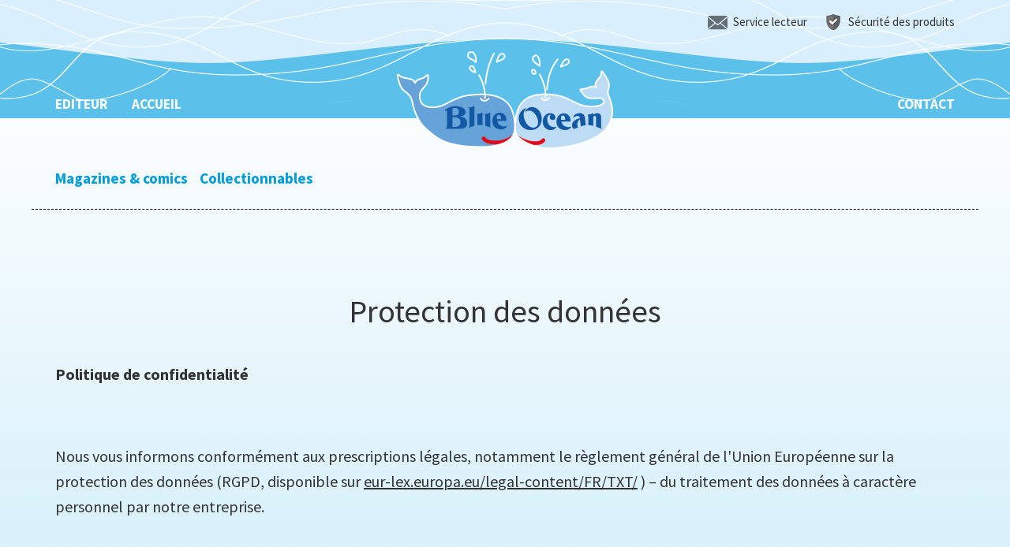

--- FILE ---
content_type: text/html; charset=utf-8
request_url: https://www.blue-ocean-france.fr/protection-des-donnees
body_size: 12105
content:
<!DOCTYPE html>
<html lang="fr-FR">
<head>

<meta charset="utf-8">
<!-- 
	This website is powered by TYPO3 - inspiring people to share!
	TYPO3 is a free open source Content Management Framework initially created by Kasper Skaarhoj and licensed under GNU/GPL.
	TYPO3 is copyright 1998-2026 of Kasper Skaarhoj. Extensions are copyright of their respective owners.
	Information and contribution at https://typo3.org/
-->

<base href="fr.blue-ocean.typo3-dev.org">
<link rel="shortcut icon" href="/fileadmin/favicon.ico" type="image/vnd.microsoft.icon">
<title>Blue Ocean Entertainment: Protection des données</title>
<meta name="generator" content="TYPO3 CMS" />
<meta name="viewport" content="width=device-width, initial-scale=1" />
<meta name="robots" content="INDEX, FOLLOW" />
<meta name="twitter:card" content="summary" />
<meta name="appstore:developer_url" content="https://www.blue-ocean.de/" />
<meta name="appstore:bundle_id" content="de.blueocean.horse.club.pferde.abenteuer.schleich.pferd.reiten.pflegen.spielen" />
<meta name="appstore:store_id" content="de.blueocean.horse.club.pferde.abenteuer.schleich.pferd.reiten.pflegen.spielen" />
<meta name="appstore:storeurl" content="https://play.google.com/store/apps/details?id=de.blueocean.horse.club.pferde.abenteuer.schleich.pferd.reiten.pflegen.spielen" />


<link rel="stylesheet" type="text/css" href="/typo3temp/assets/css/7015c8c4ac.css?1711436649" media="all">
<link rel="stylesheet" type="text/css" href="/typo3conf/ext/ws_flexslider/Resources/Public/Css/flexslider.css?1657267034" media="all">
<link rel="stylesheet" type="text/css" href="/typo3conf/ext/ws_flexslider/Resources/Public/Css/mods.css?1657267034" media="all">
<link rel="stylesheet" type="text/css" href="https://use.fontawesome.com/releases/v5.2.0/css/all.css" media="all">
<link rel="stylesheet" type="text/css" href="/typo3conf/ext/ns_instagram/Resources/Public/Css/jquery.fancybox.min.css?1657267015" media="all">
<link rel="stylesheet" type="text/css" href="/typo3conf/ext/ns_instagram/Resources/Public/Css/custom.css?1657267015" media="all">
<link rel="stylesheet" type="text/css" href="/fileadmin/templates/styles/boe-basis.css?1754559345" media="all">
<link rel="stylesheet" type="text/css" href="/fileadmin/templates/styles/ec-responsive.css?1730109363" media="all">
<link rel="stylesheet" type="text/css" href="/fileadmin/templates/js/fancybox/source/jquery.fancybox.css?1476107171" media="all">
<link rel="stylesheet" type="text/css" href="/fileadmin/templates/js/unslider/src/scss/unslider.css?1476175510" media="all">


<script src="https://ajax.googleapis.com/ajax/libs/jquery/1/jquery.min.js" type="text/javascript"></script>
<script src="/fileadmin/templates/js/boe-lizenz.js?1665756344"></script>
<script src="/fileadmin/templates/js/fancybox/source/jquery.fancybox.pack.js?1476107172"></script>
<script src="/fileadmin/templates/js/unslider/src/js/unslider.js?1476109408"></script>
<script src="/fileadmin/templates/js/boe.js?1761223844"></script>
<script src="/typo3temp/assets/js/e9e07c5ca0.js?1711436649"></script>


<script type="text/javascript" data-cmp-ab="1" src="https://cdn.consentmanager.net/delivery/autoblocking/85f10fac9270.js" data-cmp-host="a.delivery.consentmanager.net" data-cmp-cdn="cdn.consentmanager.net" data-cmp-codesrc="1"></script><meta name="appstore:bundle_id" content="de.blueocean.bibitina.pferdeabenteuer"><meta name="appstore:store_id" content="de.blueocean.bibitina.pferdeabenteuer"><meta name="appstore:storeurl" content="https://play.google.com/store/apps/details?id=de.blueocean.bibitina.pferdeabenteuer"><meta name="appstore:bundle_id" content="de.blueocean.bibitina.grossespferdeturnier"><meta name="appstore:store_id" content="de.blueocean.bibitina.grossespferdeturnier"><meta name="appstore:storeurl" content="https://play.google.com/store/apps/details?id=de.blueocean.bibitina.grossespferdeturnier"><meta name="appstore:bundle_id" content="de.blueocean.bibi.und.tina.reiterferien.pferde.horse.abenteuer.pferd.reiten.pflegen.spielen"><meta name="appstore:store_id" content="de.blueocean.bibi.und.tina.reiterferien.pferde.horse.abenteuer.pferd.reiten.pflegen.spielen"><meta name="appstore:storeurl" content="https://play.google.com/store/apps/details?id=de.blueocean.bibi.und.tina.reiterferien.pferde.horse.abenteuer.pferd.reiten.pflegen.spielen">     <script>
      window.cmp_noscreen = true;
     </script>
<link rel="canonical" href="https://www.blue-ocean-france.fr/protection-des-donnees"/>
</head>
<body id="page-2729">

<div id="kopfwrapper">
    <div id="kopf">
        <div id="navSocials">
			<ul>
            	<li class="Facebook"><a href="https://www.facebook.com/BlueOceanFrance/">Facebook</a></li>
			</ul>
        </div>
        <div id="navFragen">
			<ul>
			<li class="leserservice">
                <a href="leserservice/">Leserservice</a>
            </li>
            <li class="produktsicherheit">
                <a href="fragen-zur-produktsicherheit/">Fragen zur Produktsicherheit</a>
            </li>
			</ul>
        </div>
        <nav id="navKopf">
            <ul class="links">
                <li class="asdf"><a href="/editeur-1">EDITEUR</a></li><li class="asdf"><a href="/accueil">ACCUEIL</a></li>
            </ul>
            <ul class="rechts">
                <li class=""><a href="/contact-2">Contact</a></li>
            </ul>
            <input type="checkbox" id="openMobileMenu" name="openMobileMenu">
            <div class="topnav-mobile">
                <div class="mobileNav" role="navigation"><label for="openMobileMenu"></label><ul class="mobileNav"><li><a href="/accueil" title="ACCUEIL">ACCUEIL</a></li><li><a href="/editeur-1" title="EDITEUR">EDITEUR</a></li><li><a href="/contact-2" title="Contact">Contact</a></li></ul></div> 
            </div>
        </nav>
        <div id="logo">
            <a href="/"><img src="/fileadmin/templates/img/logo-blue-ocean.png" alt="Blue Ocean"></a>
        </div>
    </div>
</div>
<div id="navigationwrapper">
    <nav id="mainNavi">
        <ul>
            <li class=""><a href="/magazines-comics">Magazines & comics</a></li><li class=""><a href="/collectionnables">Collectionnables</a></li>
        </ul>
    </nav>
    
    <div id="farbNavi">
		<div class="orange"></div>
		<div class="gruen"></div>
    </div>


</div>
<div id="inhaltwrapper">
    <div id="inhalt">
        <div class="slider">
			
        </div>
        <!--TYPO3SEARCH_begin-->
        
<div id="c11637">
	
		

	
		
				
			

		

		<h1>Protection des données</h1>
	


		

		




		
				
			
	


	

	<div class="ce-textpic ce-right ce-intext">

		
            
                    











                
		

		<div class="ce-bodytext">
			
            
                        <p></p><h2><b>Politique de confidentialité</b></h2><p>&nbsp;</p>
<p>Nous vous informons conformément aux prescriptions légales, notamment le règlement général de l'Union Européenne sur la protection des données (RGPD, disponible sur <a href="https://eur-lex.europa.eu/legal-content/FR/TXT/?uri=CELEX:02016R0679-20160504" target="_blank" rel="noreferrer">eur-lex.europa.eu/legal-content/FR/TXT/</a> ) – du traitement des données à caractère personnel par notre entreprise.
</p>
<p></p><p>&nbsp;</p><b>Aperçu du contenu:</b>

<p><br> <b>I. Informations générales</b>
</p>
<p><br> 1. Termes importants<br> 2. Champ d’application<br> 3. Responsable<br> 4. Chargé de la protection des données
</p>
<p><br> <b>II. Détails du traitement des données</b>
</p>
<p><br> 1. Généralités sur le traitement des données<br> 2. Appel à nos services<br> 3. Shopping en ligne et e-commerce<br> 4. Retour des clients<br> 5. Tracking
</p>
<p><br> <b>III. Droits des titulaires des données</b>
</p>
<p><br> 1. Droit d’opposition<br> 2. Droit d’accès<br> 3. Droit de rectification<br> 4. Droit à la suppression<br> 5. Droit de limiter le traitement<br> 6. Droit à la portabilité des données<br> 7. Droit de rétractation en cas de consentement<br> 8. Droit de recours
</p>
<p><br> <b>I. Informations générales</b>
</p>
<p>Cette section de la déclaration sur la protection des données contient des informations sur le champ d’application, le responsable du traitement des données, son délégué à la protection des données et la sécurité des données. Nous expliquons également en préambule la signification des termes importants utilisés dans la déclaration sur la protection des données.
</p>
<p><b>1. Termes importants</b>
</p>
<p><b>Navigateur</b>&nbsp;: programme informatique pour l’affichage de sites Web (par exemple Chrome, Firefox, Safari)
</p>
<p><b>Cookies</b>&nbsp;: fichiers texte que le serveur Web place sur l’ordinateur de l’utilisateur au moyen du navigateur utilisé. Les informations des cookies stockés peuvent contenir à la fois un identifiant (ID de cookie) utilisé pour la reconnaissance et des informations sur le contenu telles que le statut de connexion ou des informations sur les sites web visités. Lors de nouvelles visites ultérieures de cette page, le navigateur renvoie les informations de cookie au serveur Internet avec chaque demande. La plupart des navigateurs acceptent automatiquement les cookies. Vous pouvez gérer les cookies à l’aide des fonctions du navigateur (généralement sous "Options" ou "Paramètres"). Cela permet de désactiver l’enregistrement des cookies, de les conditionner à votre accord au cas par cas ou de lui imposer d'autres limitations. Vous pouvez aussi supprimer les cookies à tout moment.
</p>
<p><b>Pays tiers</b> : hors Union européenne (UE)
</p>
<p><b>RGPD </b>: règlement (UE) 2016/679 du Parlement européen et du Conseil  du 27&nbsp;avril&nbsp;2016, relatif à la protection des personnes physiques à  l’égard du traitement des données à caractère personnel, de la libre  circulation des données et abrogeant la directive 95/46/CE (Règlement de  base sur la protection des données), disponible sur &lt;link https: eur-lex.europa.eu legal-content fr txt&gt;</p><p><a href="https://eur-lex.europa.eu/legal-content/FR/TXT/?uri=CELEX:02016R0679-20160504" target="_blank" rel="noreferrer">eur-lex.europa.eu/legal-content/FR/TXT/</a></p>.

<p><b>Données à caractère personnel</b>&nbsp;: L'article 4 du&nbsp;RGPD&nbsp;définit la donnée à caractère personnel comme «&nbsp;toute information se rapportant à une personne physique identifiée ou identifiable [...]&nbsp;; est réputée être une "personne physique identifiable" une personne physique qui peut être identifiée, directement ou indirectement, notamment par référence à un identifiant, tel qu'un nom, un numéro d'identification, des données de localisation, un identifiant en ligne, ou à un ou plusieurs éléments spécifiques propres à son identité physique, physiologique, génétique, psychique, économique, culturelle ou sociale&nbsp;».
</p>
<p><b>Profilage</b>&nbsp;: tout traitement automatisé de données à caractère personnel consistant à utiliser ces données à caractère personnel pour traiter certains aspects personnels liés à une personne physique, notamment en ce qui concerne les aspects relatifs à la performance au travail, à la situation économique, à la santé, aux préférences personnelles, aux intérêts, à la fiabilité, l’analyse ou l’évolution du comportement, la localisation ou le déplacement de cette personne physique.
</p>
<p><b>Services</b> : Nos offres auxquelles s’applique la déclaration de confidentialité.
</p>
<p><b>Tracking</b> : La collecte de données et leur évaluation concernant le comportement des visiteurs.
</p>
<p><b>Technologies de suivi</b> : le suivi peut se faire à la fois par le biais des registres d’activité (logfiles) stockés sur nos serveurs Web et par la collecte de données depuis votre terminal par le biais de pixels, de cookies et de technologies de suivi similaires.
</p>
<p><b>Traitement</b>&nbsp;: toute opération ou série d’opérations effectuées avec ou sans l’aide de procédures automatisées concernant des données à caractère personnel telles que la collecte, l’organisation, le classement, le stockage, l’adaptation ou la modification, la lecture, l’interrogation, l’utilisation, la divulgation par transmission, diffusion ou toute autre forme de fourniture, de compensation ou de liaison, la restriction, l’effacement ou la destruction.
</p>
<p><b>Pixels</b>&nbsp;: les pixels sont également appelés pixels de comptage, pixels de suivi, beacons web ou bugs web. Il s’agit de petites images non visibles dans les e-mails HTML ou sur les sites Internet. Si un document est ouvert, cette petite image est chargée par un serveur sur Internet où le téléchargement est enregistré. Ainsi, l’opérateur du serveur peut voir si un courrier électronique a été ouvert et quand un site web a été visité. La plupart du temps, cette fonction est réalisée par la consultation d’un petit programme (Javascript). Ainsi, certains types d’informations peuvent être identifiés et transmis sur votre système informatique, comme le contenu des cookies, l’heure et la date de l’appel de page, ainsi qu’une description de la page sur laquelle se trouve le pixel de comptage.
</p>
<p>&nbsp;</p>
<p><b>2. Champ d’application</b>
</p>
<p>La présente déclaration de confidentialité s’applique aux offres suivantes :
</p>
<p>• &nbsp;Notre offre en ligne du site Internet de l’entreprise Blue Ocean Entertainment AG (site web) [&lt;link www.blue-ocean-france.fr accueil&gt;</p><p><a href="https://www.blue-ocean-france.fr/accueil/" target="_blank">www.blue-ocean-france.fr/accueil/</a></p>], disponible notamment sur Blue Ocean France ;

<p> • chaque fois qu’il est fait référence à cette déclaration de confidentialité à partir de l’une de nos offres (sites web, sous-domaines, applications mobiles, services internet ou liens avec des tiers), indépendamment de la manière dont vous l’appelez ou l’utilisez.<br> Toutes ces offres sont également appelées services.
</p>
<p>&nbsp;</p>
<p><b>3. Responsable</b>
</p>
<p>Responsable du traitement des données – c’est-à-dire celui qui décide des finalités et des moyens du traitement des données à caractère personnel – dans le contexte des services :<br> Blue Ocean Entertainment AG<br> Seidenstraße 19<br> 70174 Stuttgart<br> Téléphone&nbsp;: +49 781 / 6396100<br> E-mail&nbsp;: &lt;link&gt;protectionsdesdonnees@blue-ocean-france.fr
</p>
<p>&nbsp;</p>
<p><b>4. Chargé de la protection des données</b>
</p>
<p>Pour contacter notre délégué à la protection des données, veuillez utiliser les coordonnées mentionnées au point 3, ou l'adresse &lt;link&gt;protectionsdesdonnees@blue-ocean-france.fr.
</p>
<p>&nbsp;</p>
<p><b>II. Détail des traitements des données</b>
</p>
<p>Dans cette section de la déclaration sur la protection des données, nous vous informons en détail du traitement des données à caractère personnel dans le cadre de nos services. Par souci de clarté, nous classons ces informations selon certaines fonctionnalités de nos services. Lors de l’utilisation normale des services, différentes fonctionnalités et donc différents traitements peuvent être appliqués successivement ou simultanément.
</p>
<p>&nbsp;</p>
<p><b>1. Généralités sur le traitement des données</b>
</p>
<p>Sauf indication contraire, toutes les opérations décrites ci-après s’appliquent:
</p>
<p><b>a) Absence d’obligation de mise à disposition</b>
</p>
<p>Il n'existe aucune obligation légale ou conventionnelle de mise à disposition de vos données à caractère personnel et vous n’êtes pas tenu de fournir des données. Dans le cadre du processus de saisie, nous vous informons si la mise à disposition de données personnelles est nécessaire pour le service concerné (par exemple par le biais de la mention « champ obligatoire »). Dans le cas où des données sont requises, le fait de ne pas les fournir entraîne l’impossibilité de fournir le service en question. Dans le cas contraire, le fait de ne pas fournir les données peut avoir pour conséquence de ne pas pouvoir fournir les mêmes modalités et la même qualité de service.
</p>
<p><b>b) Consentement</b>
</p>
<p>Dans certains cas, vous avez également la possibilité de nous donner votre consentement en vue d’un traitement ultérieur (le cas échéant pour une partie des données) dans le cadre des traitements décrits ci-dessous. Dans ce cas, en ce qui concerne le dépôt de chaque déclaration de consentement, nous vous informons séparément de toutes les modalités et de la portée du consentement et des finalités de ces traitements. Les opérations de traitement fondées sur votre consentement ne sont donc pas reprises ici (article 13, paragraphe 4, du RGPD).
</p>
<p><b>d) Hébergement auprès de prestataires de services externes</b>
</p>
<p>Notre traitement de l’information s’effectue dans une large mesure par le biais de prestataires de services d’hébergement qui nous fournissent de l’espace de stockage et des capacités de traitement dans leurs centres informatiques et qui, selon nos instructions, traitent également des données à caractère personnel pour notre compte. Les données à caractère personnel peuvent être transmises à des prestataires de services d’hébergement pour toutes les fonctionnalités mentionnées ci-dessous. Ces prestataires de services traitent des données uniquement au sein de l’UE ou nous avons garanti un niveau adéquat de protection des données à l’aide des clauses standard de protection des données de l’UE (voir point c.).
</p>
<p><b>e) Transmission aux autorités publiques</b>
</p>
<p>Nous transmettons des données à caractère personnel aux autorités publiques (y compris les services répressifs) si cela est nécessaire pour remplir une obligation juridique à laquelle nous sommes soumis (base juridique&nbsp;: article 6, paragraphe 1, point c) du RGPD ou nécessaire à l’exercice ou à la défense de droits (base juridique&nbsp;: article 6, paragraphe 1, point f) RGPD).
</p>
<p><b>f) Durée de stockage</b>
</p>
<p>La rubrique Durée de stockage indique la durée d’utilisation des données pour chaque fonction de traitement. À l’issue de cette période, les données ne seront plus traitées et seront effacées à intervalles réguliers, à moins que la loi ne prévoie un traitement et un stockage continus (notamment si cela est nécessaire à l’accomplissement d’une obligation juridique ou à la constatation, à l’exercice ou à la défense de droits) ou que vous nous accordiez un consentement plus large.
</p>
<p><b>g) Intitulés des catégories de données</b>
</p>
<p>Dans les sections suivantes, les différentes catégories sont utilisées pour certains types de données&nbsp;:
</p>
<p>• <b>Données de compte</b>&nbsp;: identifiant de connexion/utilisateur et mot de passe<br> • <b>Données personnelles de base</b>&nbsp;: titre, civilité/sexe, prénom, nom, date de naissance<br> • <b>Données d’adresse</b>&nbsp;: rue, numéro de la maison, éventuellement complément d’adresse, code postal, localité.<br> • <b>Coordonnées</b>&nbsp;: numéro(s) de téléphone, numéro(s) de télécopieur, adresse(s) e-mail<br> • <b>Données d’inscription</b>&nbsp;: informations sur le service pour lequel vous vous êtes inscrit ; dates et informations techniques concernant l’inscription, la confirmation et l’annulation ; données indiquées lors de l’inscription<br> • <b>Données de profil d’utilisation Newsletter</b>&nbsp;: ouverture de la newsletter (date et heure), contenu, liens sélectionnés, informations du système informatique d’accès&nbsp;: adresse de protocole Internet utilisée (adresse IP) le type et la version du navigateur, le type d'appareil, le système d’exploitation et les informations techniques similaires.<br> • <b>Données d’accès</b>&nbsp;: date et heure de la visite de notre service ; page ayant conduit le système sur notre site ; pages vues lors de l’utilisation ; données d’identification de session (Session ID) ; ainsi que les informations suivantes concernant le système informatique d’accès&nbsp;: adresse de protocole Internet utilisée (adresse IP), type et version du navigateur, type d'appareil, système d’exploitation et autres informations techniques similaires.
</p>
<p>&nbsp;</p>
<p><b>2. Appel à nos services</b>
</p>
<p>Ci-dessous, nous allons décrire la manière dont vos données personnelles sont traitées lors de l’appel à nos services (par exemple, chargement et consultation du site Internet, ouverture et navigation dans l’application pour appareil mobile). Nous soulignons en particulier que la transmission de données d’accès à des fournisseurs de contenu externes (voir point b.) est indispensable en raison du fonctionnement technique de la transmission de l’information sur Internet. Les prestataires de services tiers sont eux-mêmes responsables du fonctionnement des systèmes informatiques qu’ils utilisent. C’est aux prestataires de services de décider de la conformité aux règles de protection des données.
</p>
<p><b>a) Objet et base juridique du traitement des données et éventuels intérêts légitimes, durée du stockage</b>
</p>
<p>Catégorie de données :
</p>
<p>Données d’accès
</p>
<p>Objet :
</p>
<p>Etablissement d’une connexion ; affichage du contenu du service ; découverte d’attaques sur notre site à l’aide d’activités inhabituelles ; diagnostic d’erreurs
</p>
<p>Base juridique :
</p>
<p>Article 6, paragraphe 1, point f) RGPD
</p>
<p>Intérêt légitime&nbsp;:
</p>
<p>Le bon fonctionnement des services, la sécurité des données et des processus commerciaux, la prévention des abus, la prévention des dommages causés par les interventions dans les systèmes d’information
</p>
<p>Durée de stockage :
</p>
<p>Quatre semaines
</p>
<p><b>b) Destinataire des données à caractère personnel</b>
</p>
<p>Catégorie de destinataire :
</p>
<p>Fournisseurs de contenu externe (par exemple images, vidéos, postings intégrés de réseaux sociaux, bannières publicitaires, polices, informations de mise à jour) nécessaire pour afficher le service
</p>
<p>Données concernées :
</p>
<p>Données d’accès
</p>
<p>Base juridique :
</p>
<p>Article 6, paragraphe 1, point f) RGPD
</p>
<p>Intérêt légitime :
</p>
<p>Fonctionnement correct des services, présentation (accélérée) du contenu
</p>
<p>&nbsp;</p>
<p><b>3. Shopping en ligne et e-commerce</b>
</p>
<p>Ci-dessous, nous allons décrire la manière dont vos données à caractère personnel sont traitées dans notre boutique en ligne dans le cadre d’un rapport existant entre vous et nous.
</p>
<p><b>a)</b><b> Objet et base juridique du traitement des données et éventuels intérêts légitimes, durée du stockage</b>
</p>
<p>Catégorie de données :
</p>
<p>Données personnelles de base, adresses, coordonnées
</p>
<p>Destination :
</p>
<p>Identification, prise de contact, enregistrement en tant que client, vérification de l’âge
</p>
<p>Base juridique : 
</p>
<p>Article 6, paragraphe 1, points b) et f) RGPD
</p>
<p>Intérêt légitime :
</p>
<p>Entretien des relations avec la clientèle
</p>
<p>Durée de stockage :
</p>
<p>10 ans après la dernière commande
</p>
<p>&nbsp;</p>
<p><b>4. Retour des clients</b>
</p>
<p>Champ(s) d’application : Site web "Site web de l’entreprise Blue Ocean Entertainment AG"<br> Ci-dessous, nous allons décrire la manière dont vos données à caractère personnel sont traitées lorsque vous vous adressez à notre service clientèle.
</p>
<p><b>Objet et base juridique du traitement des données et intérêts légitimes, durée du stockage</b>
</p>
<p>Catégorie de données :
</p>
<p>Données personnelles de base, coordonnées, contenu des demandes/plaintes
</p>
<p>Destination :
</p>
<p>Traitement des demandes des clients, du courrier des lecteurs, des jeux-concours, des réclamations, des demandes d’abonnements et de l’achat de numéros à l’unité et des demandes de protection des données
</p>
<p>Base juridique :
</p>
<p>Article 6, paragraphe 1, points b) et f)
</p>
<p>Intérêt légitime de l’intéressé :
</p>
<p>Amélioration de notre service, fidélisation des clients
</p>
<p>Durée de stockage :
</p>
<p>Traitement de la demande
</p>
<p>&nbsp;</p>
<p><b>5. Tracking</b>
</p>
<p>Ci-dessous nous allons décrire la manière dont vos données à caractère personnel sont traitées à des fins d’analyse et d’optimisation de nos services, ainsi qu’à des fins publicitaires, à l’aide de technologies de suivi.
</p>
<p><b>La description des procédures de suivi contient également des informations sur la manière d'empêcher le traitement des données ou de s'y opposer</b>. Veuillez noter que ce que l’on appelle l’opt-out, c’est-à-dire le refus de traitement, est généralement enregistré via des cookies. Si vous utilisez nos services via un nouveau terminal ou un autre navigateur ou si vous avez supprimé les cookies définis par votre navigateur, vous devez à nouveau déclarer votre refus.
</p>
<p><b>Les procédés de suivi présentés ne traitent les données à caractère personnel que sous forme de pseudonyme</b>. Il n’y a pas de lien avec une personne physique spécifique identifiée, c’est-à-dire une fusion des données avec des informations sur le porteur du pseudonyme.
</p>
<p><b>A l’aide des procédés de suivi et des informations transmises directement, telles que l’ID de cookie ou l’adresse IP, d’autres informations sont affectées au pseudonyme</b>. Il s’agit typiquement d’informations techniques sur l’équipement du terminal utilisé pour obtenir des informations sur son comportement d’utilisation sur Internet, sur ses intérêts et sur sa localisation.
</p>
<p><b>a) Suivi de l’analyse et de l’optimisation de nos services et de leur utilisation</b>
</p>
<p>1. Objectif du traitement
</p>
<p>L’analyse du comportement des utilisateurs grâce au tracking nous aide à vérifier l’efficacité de nos services, à les optimiser et à les adapter aux besoins des utilisateurs et à corriger les erreurs. Elle sert également à déterminer des valeurs caractéristiques de l’utilisation de nos services (portée, intensité d’utilisation, comportement des recherches des utilisateurs) d’un point de vue statistique – sur la base de procédures uniformes, et donc à l’échelle du marché, des valeurs comparables peuvent être obtenues.
</p>
<p>&nbsp;</p>
<p><b>2. Base juridique du traitement</b>
</p>
<p>Pour les services que nous fournissons dans le cadre d’un contrat, le suivi et l’analyse du comportement de l’utilisateur qui y est associée sont effectués afin de remplir nos obligations contractuelles. La base juridique de ce traitement de données à caractère personnel est l’article 6, paragraphe 1, point b), du RGPD. L’analyse des informations obtenues par le suivi est nécessaire afin de vous fournir des services optimisés conformément à l’objectif contractuel et d’en maximiser l’utilité.
</p>
<p>Dans le cas contraire, c’est-à-dire en dehors d’une relation contractuelle, la base juridique de ce traitement de données à caractère personnel est l'article 6, paragraphe 1, point f) RGPD. Nous poursuivons avec elle l’intérêt légitime de mettre à disposition des services attrayants et de les commercialiser au mieux sur la base des informations obtenues par le suivi.
</p>
<p>&nbsp;</p>
<p><b>3. Détails des techniques de suivi utilisées </b>
</p>
<p>Nom du service
</p>
<p>Matomo (anciennement Piwik) 
</p>
<p>Fournisseur
</p>
<p>Matomo est un service de Innocraft Ltd, 150 Willis St, 6011 Wellington, New Zealand
</p>
<p>But du tracking 
</p>
<p>Matomo rassemble des informations sur le comportement des utilisateurs afin d’améliorer la convivialité du site
</p>
<p>Traitement des données à caractère personnel
</p>
<p>Ce site utilise le service Matomo avec l’extension Anonymizeip. Cela permet de réduire le traitement des adresses IP et d’exclure ainsi une relation directe avec des personnes.
</p>
<p>Base juridique
</p>
<p>Intérêt légitime
</p>
<p><b>b) Suivi pour l’analyse et l’optimisation de nos applications mobiles (ci-après dénommées « Applications »)</b>
</p>
<p>Dans nos applications, des données sont collectées sur différents programmes que nous utilisons, ci-dessous. La protection de vos données nous tient particulièrement à cœur et, bien entendu, nous respectons toutes les dispositions relatives à la protection des données en vigueur en Allemagne. Nous ne collectons pas consciemment des données personnelles sur des enfants de moins de 13 ans, et dans le cas où un utilisateur s’identifie comme un enfant de moins de 13 ans par une demande d’assistance ou un feedback, nous ne collecterons pas, nous ne stockerons pas et nous n'utiliserons pas les informations personnelles d’un tel utilisateur.
</p>
<p>Vous trouverez ci-dessous des informations détaillées sur les données à caractère personnel (c’est-à-dire les données qui permettent de se référer à votre personne, telles que le nom, l’adresse ou l’adresse IP) que nous collectons dans nos applications&nbsp;: buts de la collecte et durée de conservation. Nous vous informerons ensuite en détail des droits que vous avez en matière de traitement des données et de la manière dont vous pouvez les exercer. Les données présentées ci-dessous sont importantes pour nous afin d’évaluer et de comprendre le comportement d’utilisation de nos applications. Le traitement des données y afférent est fondé sur l’article 6, paragraphe 1, ligne 1 point f) RGPD.
</p>
<p><b>Aperçu</b>
</p>
<p>Nos applications utilisent des outils de suivi qui permettent d’analyser le comportement des utilisateurs au sein de nos applications. Découvrez ici les programmes utilisés par chaque application. Vous trouverez dans les descriptions qui suivent ce que font les différents programmes, les données collectées et d’autres détails sur le traitement des données.
</p>
<p>Nom du service :
</p>
<p>• <b>Unity Analytics</b>
</p>
<p>La société Blue Ocean Entertainment AG utilise Unity Analytics. Unity Analytics est un service d’analyse web de Unity Technologies Aps (company no 30 71 99 13), Vendersgade 28, DK-1363 Copenhagen, Denmark ("Unity"), qui collecte et stocke des données en utilisant des pseudonymes. Ces données servent à analyser le comportement d’utilisation de l’application (par exemple, quels niveaux de difficulté ont été atteints? etc.) et sont évaluées uniquement pour améliorer et adapter les contenus aux besoins. Ces données ne concernent que l’utilisation au sein de l’application et ne peuvent pas être attribuées à un seul terminal. En outre, des informations plus générales sont collectées (par exemple type d’appareil, version logicielle, etc.). Ces données sont également évaluées de manière anonyme.
</p>
<p>Pour plus d’informations sur les conditions d’utilisation et la protection des données, veuillez consulter :<br> &lt;link https: unity3d.com de legal terms-of-service analytics&gt;</p><p><a href="https://unity3d.com/de/legal/terms-of-service/analytics" target="_blank" rel="noreferrer">unity3d.com/de/legal/terms-of-service/analytics</a></p> 

<p>ou 
</p>
<p>&lt;link https: unity3d.com de legal privacy-policy&gt;</p><p><a href="https://unity3d.com/de/legal/privacy-policy" target="_blank" rel="noreferrer">unity3d.com/de/legal/privacy-policy</a></p> <br> <br> 

<p>Nom du service :
</p>
<p><b>• Google Analytics</b>
</p>
<p>La société Blue Ocean Entertainment AG utilise Google Analytics avec la fonctionnalité anonymizeIp. Google Analytics est un service d’analyse web de Google Inc (Google) 1600 Amphitheater Parkway, Mountain View, CA 94043 USA, qui collecte et stocke des données en utilisant des pseudonymes. Ces données servent à analyser le comportement d’utilisation de l’application (par exemple, quels niveaux de difficulté ont été atteints? etc.) et sont évaluées uniquement pour améliorer et adapter les contenus aux besoins. Les informations recueillies sont généralement transmises et stockées sur un serveur de Google aux États-Unis. L’ajout du code anonymizeIP garantit le masquage de l’adresse IP afin que toutes les données soient collectées de manière anonyme.
</p>
<p>En règle générale, Google le fait déjà dans les États membres de l’Union européenne ou dans d’autres États membres de l’Espace Economique Européen. Google peut transmettre ces informations à des tiers si la loi l’exige ou si des tiers traitent ces données pour le compte de Google. Toutefois, Google ne fusionnera jamais l’adresse IP avec des données personnelles concernant le porteur du pseudonyme. En outre, des informations plus générales sont collectées (par exemple type d’appareil, version logicielle, etc.). Ces données sont également évaluées de manière anonyme.<br> Pour de plus amples informations sur les conditions d’utilisation et la protection des données, veuillez consulter :
</p>
<p>&lt;link http: www.google.com analytics terms fr.html&gt;</p><p><a href="http://www.google.com/analytics/terms/fr.html" target="_blank" rel="noreferrer">www.google.com/analytics/terms/fr.html</a></p>

<p><br> ou 
</p>
<p>&lt;link https: www.google.de intl de policies _blank internal link in current&gt;</p><p><a href="https://policies.google.com/?hl=fr&amp;amp;gl=fr" target="_blank" rel="noreferrer">policies.google.com</a></p>.

<p>Aux États-Unis, la législation en matière de protection des données est différente. Toutefois, Google s’est volontairement engagé à respecter les normes de sécurité en vigueur dans l’UE et en Allemagne en matière de protection et a obtenu un certificat de sécurité correspondant. La validité du certificat de sécurité peut être vérifiée ici&nbsp;: &lt;link https: www.priyshield.gov&gt;</p><p><a href="https://www.priyshield.gov/participant?id=a2zt000000001L5AI&amp;amp;status=Active" target="_blank" rel="noreferrer">www.priyshield.gov/participant</a></p>

<p>&lt;link https: www.priyshield.gov&gt;<br> <br> Pour plus d’informations :
</p>
<p>&lt;link https: policies.google.com technologies&gt;</p><p><a href="https://policies.google.com/technologies/partner-sites?hl=fr" target="_blank" rel="noreferrer">policies.google.com/technologies/partner-sites</a></p>

<p>Nom du service :
</p>
<p><b>• Flurry</b>
</p>
<p>La société Blue Ocean Entertainment AG utilise Flurry, qui lui fournit uniquement des informations d’utilisation et non d’autres données à caractère personnel. Flurry utilise ces données uniquement pour établir pour nous des rapports d’utilisation de cette application.
</p>
<p>Vous trouverez la déclaration de confidentialité de Flurry sous 
</p>
<p>&lt;link https: policies.yahoo.com us en yahoo privacy index.htm&gt;</p><p><a href="https://policies.yahoo.com/us/en/yahoo/privacy/index.htm" target="_blank" rel="noreferrer">policies.yahoo.com/us/en/yahoo/privacy/index.htm</a></p>

<p>&lt;link https: policies.yahoo.com us en yahoo privacy index.htm&gt;<br> <br> Vous trouverez de plus amples informations sous le lien suivant&nbsp;: 
</p>
<p>&lt;link https: policies.yahoo.com us en yahoo privacy topics analytics index.htm&gt;</p><p><a href="https://policies.yahoo.com/us/en/yahoo/privacy/topics/analytics/index.htm" target="_blank" rel="noreferrer">policies.yahoo.com/us/en/yahoo/privacy/topics/analytics/index.htm</a></p> 

<p>Nom du service :
</p>
<p><b>• Admob</b>
</p>
<p>Nos applications gratuites sont soutenues par la publicité grâce à Admob Google Inc. Pour de plus amples informations sur l’utilisation des données par Google, voir la déclaration de confidentialité de Google &lt;link https: policies.google.com technologies ads&gt;</p><p><a href="https://policies.google.com/technologies/ads" target="_blank" rel="noreferrer">policies.google.com/technologies/ads</a></p> et dans les paramètres de présentation des annonces publicitaires par Google &lt;link https: adssettings.google.com authenticated&gt;<p><a href="https://adssettings.google.com/authenticated" target="_blank" rel="noreferrer">adssettings.google.com/authenticated</a></p>. 

<p>&nbsp;</p>
<p><b>III. Droits des personnes concernées</b>
</p>
<p>&nbsp;</p>
<p><b>1. Droit d’opposition</b>
</p>
<p>Si nous traitons vos données personnelles pour faire du publipostage, vous avez le droit, à tout moment et avec effet à l’avenir, de vous opposer au traitement des données à caractère personnel qui vous concernent aux fins d’une telle publicité, y compris le profilage, dans la mesure où il est lié à cette publicité directe.
</p>
<p>Vous avez également le droit de faire opposition au traitement des données à caractère personnel qui vous concernent, en vertu de l'art. 6, paragraphe 1, point e) ou f) RGPD, y compris au profilage fondé sur ces dispositions.
</p>
<p>Vous pouvez exercer le droit d’opposition gratuitement. Pour un traitement plus rapide de votre demande, veuillez utiliser notre formulaire sous le lien suivant : LIEN VERS LA PAGE
</p>
<p>Vous pouvez également nous contacter via les coordonnées mentionnées au point I.3 ou utiliser les voies suivantes:
</p>
<p>Par e-mail à&nbsp;: &lt;link&gt;protectiondesdonnees@blue-ocean-france.fr<br> Par téléphone&nbsp;: +49 (0)7 11 / 22 02 99 – 2 7 5
</p>
<p><b>2. Droit d’accès</b>
</p>
<p>Vous avez le droit de nous demander de confirmer si des données à caractère personnel vous concernant sont traitées, et le cas échéant d’accéder à ces données à caractère personnel et aux autres informations visées par l’article 15 du RGPD.
</p>
<p><b>3. Droit de rectification</b>
</p>
<p>Vous avez le droit de nous demander, sans délai, la rectification des données à caractère personnel inexactes qui vous concernent (article 16 du RGPD). Compte tenu des finalités du traitement, vous avez le droit d’exiger – y compris au moyen d’une déclaration complémentaire – que des données à caractère personnel incomplètes soient complétées.
</p>
<p><b>4. Droit à l’effacement (droit à l’oubli)</b>
</p>
<p>Vous avez le droit de nous demander que les données à caractère personnel vous concernant soient immédiatement effacées, à condition que l’une des conditions énoncées à l’article 17, paragraphe 1 du RGPD soient remplies et que le traitement ne soit pas nécessaire à l’une des finalités prévues à l’article 17, paragraphe 3, du RGPD.
</p>
<p><b>5. Droit de limiter le traitement</b>
</p>
<p>Vous êtes en droit d’exiger une limitation du traitement de vos données à caractère personnel si l’une des conditions énoncées à l’article 18, paragraphe 1 a) à d) du RGPD&nbsp;est remplie.
</p>
<p><b>6. Droit à la portabilité des données</b>
</p>
<p>En vertu des dispositions de l’article 20 par. 1 du RGPD, vous avez le droit d’obtenir les données à caractère personnel que vous nous avez fournies dans un format structuré, usuel et lisible par machine, et le droit de transmettre ces données à un autre responsable sans entrave de notre part. Dans l’exercice de votre droit à la portabilité des données, vous avez le droit d’obtenir que les données à caractère personnel soient transférées à un autre responsable, dans la mesure où cela est techniquement possible.
</p>
<p><b>7. Droit de rétractation en cas de consentement</b>
</p>
<p>Si le traitement repose sur votre consentement, vous avez le droit de retirer votre consentement à tout moment. La licéité du traitement effectué en raison du consentement jusqu’à la révocation n’en est pas affectée.</p>
                
		</div>

		
	</div>

	


</div>


        <!--TYPO3SEARCH_end-->

    </div>
</div>

<div id="fusswrapper">
	<div id="fuss">
        <div class="fussspalte">
            <ul>
                <li class="first"><h3><a href="/mentions-legales">Mentions légales</a></h3></li><li class="aktiv"><a href="/protection-des-donnees">Protection des données</a></li><li class=""><a href="javascript:linkTo_UnCryptMailto(%27nbjmup%2BdpvssjfsAcmvf.pdfbo.gsbodf%5C%2Fgs%27);">Votre demande</a></li><li class=""><a href="/autorisation-parentale">Autorisation parentale</a></li>
            </ul>
        </div>
        <div class="fussspalte">
            <ul>
                
            </ul>
        </div>
        <div class="fussspalte">
            <ul>
                
            </ul>
        </div>
        <div class="fussspalte last">
            <ul>
                
<div id="c8370">
	
		

	
		
				
			

		

		<h3>CONTACT</h3>
	


		

		




		
				
			
	


	

	<div class="ce-textpic ce-right ce-intext">

		
            
                    











                
		

		<div class="ce-bodytext">
			
            
                        <p>Blue Ocean Entertainment AG<br> Hauptstraße 52<br> 77694 KEHL<br> ALLEMAGNE</p>
                
		</div>

		
	</div>

	


</div>


            </ul>
        </div>
        <div class="fusssocials">
            
			<ul>
				
			</ul>
        
        </div>
    </div>
</div>

<script src="/typo3conf/ext/ws_flexslider/Resources/Public/JavaScript/jquery.flexslider-min.js?1657267034"></script>
<script src="/typo3conf/ext/powermail/Resources/Public/JavaScript/Libraries/jquery.datetimepicker.min.js?1663330806"></script>
<script src="/typo3conf/ext/powermail/Resources/Public/JavaScript/Libraries/parsley.min.js?1663330806"></script>
<script src="/typo3conf/ext/powermail/Resources/Public/JavaScript/Powermail/Tabs.min.js?1663330806"></script>
<script src="/typo3conf/ext/powermail/Resources/Public/JavaScript/Powermail/Form.min.js?1663330806"></script>
<script src="/typo3conf/ext/ns_instagram/Resources/Public/Js/jquery.instagramFeed.min.js?1657267015"></script>
<script src="/typo3conf/ext/ns_instagram/Resources/Public/Js/jquery.fancybox.min.js?1657267015"></script>


</body>
</html>

--- FILE ---
content_type: text/css
request_url: https://www.blue-ocean-france.fr/fileadmin/templates/styles/boe-basis.css?1754559345
body_size: 11555
content:
/* CSS Document */
html, body, div, span, applet, object, iframe, h1, h2, h3, h4, h5, h6, p, blockquote, pre, a, abbr, acronym, address, big, cite, code, del, dfn, em, img, ins, kbd, q, s, samp, small, strike, strong, sub, sup, tt, var, b, u, i, center, dl, dt, dd, ol, ul, li, fieldset, form, label, legend, table, caption, tbody, tfoot, thead, tr, th, td, article, aside, canvas, details, embed, figure, figcaption, footer, header, hgroup, menu, nav, output, ruby, section, summary, time, mark, audio, video { margin: 0; padding: 0; border: 0; font-size: 100%; font: inherit; vertical-align: baseline; }
article, aside, details, figcaption, figure, footer, header, hgroup, menu, nav, section { display: block; }
body { line-height: 1em; }
ol, ul { list-style: none; }
#page-4717 #c22899 ol, #page-4717 #c22899 ul { list-style: inside; }
blockquote, q { quotes: none; }
blockquote:before, blockquote:after, q:before, q:after { content: ''; content: none;  }
table { border-collapse: collapse; border-spacing: 0; }
.align-center, .text-center { text-align: center; }


/********************************
  Basis Styles
********************************/
* {margin: 0; padding: 0; }
.clear {overflow:hidden; clear: both;}
.trenner {overflow:hidden; clear: both;width: 100%;height: 20px;}
* html .clear {height:1%}
img {border: none; max-width: 100%; height: auto; width: auto; }
input, select, textarea { -ms-box-sizing: content-box; -moz-box-sizing: content-box; -webkit-box-sizing: content-box; box-sizing: content-box; border-radius: 0; border: none; outline: 0 none; -webkit-appearance: none; -moz-appearance: none; appearance: none; border-radius: 0; }
select::-ms-expand { display: none; }
input[type=checkbox] { -webkit-appearance: checkbox; appearance: checkbox; -moz-appearance: checkbox; background: none; }
input[type=radio] { -webkit-appearance: radio; appearance: radio; -moz-appearance: radio; background: none;}
body { font-family: "Source Sans Pro", sans-serif; font-size: 125%; font-weight: 400; text-align: left; color: #333; line-height: 1.6em; background-image: url(../img/body-bg.png); background-repeat: repeat-x; background-color: #CCECF9; }
.csc-default { position: relative; overflow: hidden; }
div.csc-textpic { clear: both; }
table { line-height: 1.5em; }

/* source-sans-pro-300 - latin */
@font-face {
  font-family: 'Source Sans Pro';
  font-style: normal;
  font-weight: 300;
  src: url('../fonts/source-sans-pro-v18-latin-300.eot'); /* IE9 Compat Modes */
  src: local(''),
       url('../fonts/source-sans-pro-v18-latin-300.eot?#iefix') format('embedded-opentype'), /* IE6-IE8 */
       url('../fonts/source-sans-pro-v18-latin-300.woff2') format('woff2'), /* Super Modern Browsers */
       url('../fonts/source-sans-pro-v18-latin-300.woff') format('woff'), /* Modern Browsers */
       url('../fonts/source-sans-pro-v18-latin-300.ttf') format('truetype'), /* Safari, Android, iOS */
       url('../fonts/source-sans-pro-v18-latin-300.svg#SourceSansPro') format('svg'); /* Legacy iOS */
}
/* source-sans-pro-regular - latin */
@font-face {
  font-family: 'Source Sans Pro';
  font-style: normal;
  font-weight: 400;
  src: url('../fonts/source-sans-pro-v18-latin-regular.eot'); /* IE9 Compat Modes */
  src: local(''),
       url('../fonts/source-sans-pro-v18-latin-regular.eot?#iefix') format('embedded-opentype'), /* IE6-IE8 */
       url('../fonts/source-sans-pro-v18-latin-regular.woff2') format('woff2'), /* Super Modern Browsers */
       url('../fonts/source-sans-pro-v18-latin-regular.woff') format('woff'), /* Modern Browsers */
       url('../fonts/source-sans-pro-v18-latin-regular.ttf') format('truetype'), /* Safari, Android, iOS */
       url('../fonts/source-sans-pro-v18-latin-regular.svg#SourceSansPro') format('svg'); /* Legacy iOS */
}
/* source-sans-pro-600 - latin */
@font-face {
  font-family: 'Source Sans Pro';
  font-style: normal;
  font-weight: 600;
  src: url('../fonts/source-sans-pro-v18-latin-600.eot'); /* IE9 Compat Modes */
  src: local(''),
       url('../fonts/source-sans-pro-v18-latin-600.eot?#iefix') format('embedded-opentype'), /* IE6-IE8 */
       url('../fonts/source-sans-pro-v18-latin-600.woff2') format('woff2'), /* Super Modern Browsers */
       url('../fonts/source-sans-pro-v18-latin-600.woff') format('woff'), /* Modern Browsers */
       url('../fonts/source-sans-pro-v18-latin-600.ttf') format('truetype'), /* Safari, Android, iOS */
       url('../fonts/source-sans-pro-v18-latin-600.svg#SourceSansPro') format('svg'); /* Legacy iOS */
}
/* source-sans-pro-700 - latin */
@font-face {
  font-family: 'Source Sans Pro';
  font-style: normal;
  font-weight: 700;
  src: url('../fonts/source-sans-pro-v18-latin-700.eot'); /* IE9 Compat Modes */
  src: local(''),
       url('../fonts/source-sans-pro-v18-latin-700.eot?#iefix') format('embedded-opentype'), /* IE6-IE8 */
       url('../fonts/source-sans-pro-v18-latin-700.woff2') format('woff2'), /* Super Modern Browsers */
       url('../fonts/source-sans-pro-v18-latin-700.woff') format('woff'), /* Modern Browsers */
       url('../fonts/source-sans-pro-v18-latin-700.ttf') format('truetype'), /* Safari, Android, iOS */
       url('../fonts/source-sans-pro-v18-latin-700.svg#SourceSansPro') format('svg'); /* Legacy iOS */
}
/* source-sans-pro-900 - latin */
@font-face {
  font-family: 'Source Sans Pro';
  font-style: normal;
  font-weight: 900;
  src: url('../fonts/source-sans-pro-v18-latin-900.eot'); /* IE9 Compat Modes */
  src: local(''),
       url('../fonts/source-sans-pro-v18-latin-900.eot?#iefix') format('embedded-opentype'), /* IE6-IE8 */
       url('../fonts/source-sans-pro-v18-latin-900.woff2') format('woff2'), /* Super Modern Browsers */
       url('../fonts/source-sans-pro-v18-latin-900.woff') format('woff'), /* Modern Browsers */
       url('../fonts/source-sans-pro-v18-latin-900.ttf') format('truetype'), /* Safari, Android, iOS */
       url('../fonts/source-sans-pro-v18-latin-900.svg#SourceSansPro') format('svg'); /* Legacy iOS */
}


/********************************
  Override Fluid Styled Content
********************************/

/*.ce-align-left { text-align: left; }
.ce-align-center { text-align: center; }
.ce-align-right { text-align: right; }

.ce-table td, .ce-table th { vertical-align: top; }
*/
.ce-textpic, .ce-image, .ce-nowrap .ce-bodytext, .ce-gallery, .ce-row, .ce-uploads li, .ce-uploads div { overflow: initial; }

.ce-image.ce-center .ce-gallery {
  width:100%;
  display:inline-block;
}

.ce-left .ce-gallery, .ce-column { float: none; }
/*
.ce-center .ce-outer { position: relative; float: right; right: 50%; }
.ce-center .ce-inner { position: relative; float: right; right: -50%; }
*/
.ce-right .ce-gallery { float: none; }
/*

.ce-gallery figure { display: table; margin: 0; }
.ce-gallery figcaption { display: table-caption; caption-side: bottom; }
.ce-gallery img { display: block; }
.ce-gallery iframe { border-width: 0; }
.ce-border img,
.ce-border iframe {
  border: {$styles.content.textmedia.borderWidth}px solid {$styles.content.textmedia.borderColor};
  padding: {$styles.content.textmedia.borderPadding}px;
}
*/
.ce-intext.ce-right .ce-gallery, .ce-intext.ce-left .ce-gallery, .ce-above .ce-gallery {
  margin-bottom: 0;
}
.ce-image .ce-gallery { margin-bottom: 0; }
.ce-intext.ce-right .ce-gallery { margin-left: 0; }
.ce-intext.ce-left .ce-gallery { margin-right: 0; }
.ce-below .ce-gallery { margin-top: 0; }
/*

.ce-column { margin-right: {$styles.content.textmedia.columnSpacing}px; }
.ce-column:last-child { margin-right: 0; }

.ce-row { margin-bottom: {$styles.content.textmedia.rowSpacing}px; }
.ce-row:last-child { margin-bottom: 0; }

.ce-above .ce-bodytext { clear: both; }

.ce-intext.ce-left ol, .ce-intext.ce-left ul { padding-left: 40px; overflow: auto; }*/

/* Headline */
/*.ce-headline-left { text-align: left; }
.ce-headline-center { text-align: center; }
.ce-headline-right { text-align: right; }*/

/* Uploads */
/*.ce-uploads { margin: 0; padding: 0; }
.ce-uploads li { list-style: none outside none; margin: 1em 0; }
.ce-uploads img { float: left; padding-right: 1em; vertical-align: top; }
.ce-uploads span { display: block; }*/

/* Table */
/*.ce-table { width: 100%; max-width: 100%; }
.ce-table th, .ce-table td { padding: 0.5em 0.75em; vertical-align: top; }
.ce-table thead th { border-bottom: 2px solid #dadada; }
.ce-table th, .ce-table td { border-top: 1px solid #dadada; }
.ce-table-striped tbody tr:nth-of-type(odd) { background-color: rgba(0,0,0,.05); }
.ce-table-bordered th, .ce-table-bordered td { border: 1px solid #dadada; }*/

/* Space */
/*.frame-space-before-extra-small { margin-top: 1em; }
.frame-space-before-small { margin-top: 2em; }
.frame-space-before-medium { margin-top: 3em; }
.frame-space-before-large { margin-top: 4em; }
.frame-space-before-extra-large { margin-top: 5em; }
.frame-space-after-extra-small { margin-bottom: 1em; }
.frame-space-after-small { margin-bottom: 2em; }
.frame-space-after-medium { margin-bottom: 3em; }
.frame-space-after-large { margin-bottom: 4em; }
.frame-space-after-extra-large { margin-bottom: 5em; }*/

/* Frame */
/*.frame-ruler-before:before { content: ''; display: block; border-top: 1px solid rgba(0,0,0,0.25); margin-bottom: 2em; }
.frame-ruler-after:after { content: ''; display: block; border-bottom: 1px solid rgba(0,0,0,0.25); margin-top: 2em; }
.frame-indent { margin-left: 15%; margin-right: 15%; }
.frame-indent-left { margin-left: 33%; }
.frame-indent-right { margin-right: 33%; }*/


/********************************
  Weiche Übergänge
********************************/
#navFragen a, #navKopf ul li a, #mainNavi ul li a, #farbNavi a, .fussspalte ul li a { transition: all 0.3s ease-in-out; -webkit-transition: all 0.3s ease-in-out; }


/********************************
  Kopf
********************************/
#kopfwrapper { background-image: url(../img/header-bg.png); background-repeat: repeat-x; background-position: top center; overflow: hidden; width: auto; height: 190px; }
#kopf { max-width: 1200px; width: 1200px; position: relative; margin: 0 auto; }
#navSocials { position: absolute; top: 10px; left: 20px; }
#navSocials li { display:inline; float:left; margin-right:10px;}
#navSocials li a{color:#4d4d4d; height:0; padding-top:30px; overflow:hidden; display:block; }
#navSocials .facebook a {background:url( ../img/socials_facebook.png) 0 9px no-repeat; width:13px;}
#navSocials .youtube a {background:url(../img/socials_youtube.png) 0 6px no-repeat; width:26px; }
#navSocials .twitternews a {background:url(../img/socials_twitter.png) 0 7px no-repeat;width:20px;}
#navSocials .google a {background:url(../img/socials_google.png) 0 14px no-repeat; width:16px;}
#navSocials .instagram a {background:url(../img/socials_instagram.png) 0 8px no-repeat; width:20px;}
#navSocials a { text-decoration: none; color: #333; font-size: 0.75em; }
#navFragen { position: absolute; top: 10px; right: 20px; }
#navFragen li { display:inline; float:left; margin-right:20px;}
#navFragen a { text-decoration: none; color: #333; font-size: 0.75em;}
#navFragen li.produktsicherheit  {background:url( ../img/icon_fragen.png) 0 6px no-repeat; }
#navFragen li.produktsicherheit a {padding-left:32px;}
#navFragen li.leserservice  {background:url( ../img/icon_leserservice.png) 0 6px no-repeat; }
#navFragen li.leserservice a {padding-left:32px;}
#navFragen a:hover, #navSocials a:hover { color: #f59c00; }
#navFragen img { margin: 0 5px 0 0; vertical-align: middle; }
#logo { position: absolute; top: 65px; left: 50%; margin-left: -137px; }


/********************************
  Navigation
********************************/
#navKopf { position: absolute; width: 100%; top: 115px; left: 0; overflow: hidden;}
#navKopf .links { float: left; display: inline; width: 450px;}
#navKopf .rechts { float: right; display: inline; width: 450px;}
#navKopf .links li { float: right; display: inline;}
#navKopf .rechts li { float: left; display: inline;}
#navKopf ul li a { color: #fff; text-transform: uppercase; font-size: 0.875em; text-decoration: none; margin: 0 15px; font-weight:700; }
#navKopf ul li a:hover {color: #ff5f09;}
#navigationwrapper {position: relative; width: 1200px; max-width: 1200px; height: 30px; margin: 15px auto 30px auto;}
#mainNaviLeft { float: left; display: inline; width:1050px; }
#mainNavi { position: relative; float: left; display: inline; width: 720px;}
#mainNavi ul li a { float: left; display: inline; color: #009dd8; font-size: 1.125em; text-decoration: none; /*text-transform: uppercase;*/ padding: 5px 15px;  font-weight:700;}
#mainNavi ul li a:hover { color: #ff5f09;}
#mainNavi ul li.aktiv a {color: #ff5f09;}
#farbNavi { position: relative; float: right; display: inline; width: 150px;}
#farbNavi a { float: right; display: inline; color: #fff; font-size: 0.875em; text-decoration: none; text-transform: uppercase; padding: 5px 15px; font-weight:700; text-align:center;}
#farbNavi .blau a { background-color: #4fbfe9;}
#farbNavi .gruen a { background-color: #7dcf4d; width:45px; overflow:hidden;}
#farbNavi .orange a { background-color: #ff5f09; width:45px; overflow:hidden;}
#farbNavi a:hover { background-color: #fff; color: #009dd8;}
#navSelect { float:left; margin-top:4px;}
#navSelect select { border: 1px solid #009CD9; padding: 5px 40px 5px 10px; font-family: "Source Sans Pro", sans-serif; font-size: 0.875em; -webkit-border-radius: 5px; -moz-border-radius: 5px; border-radius: 5px; background-image: url(../img/maus/pfeil-runter.png); background-position: right; background-repeat: no-repeat; width:260px; overflow:hidden;}



/********************************
  Inhalt
********************************/
#inhaltwrapper {}
#inhalt { position: relative; max-width: 1200px; width: 1200px; overflow: hidden; margin: 0 auto; border-top:1px dashed #000;  padding-top:30px;}
#inhalt b, #inhalt strong { font-weight:700}
#inhalt .ce-bodytext  {}
#inhalt .ce-bodytext  li {list-style:outside; list-style-type:square; margin-left:18px; padding-left:10px;}
#inhalt .accordion .ce-bodytext  li {list-style:outside; list-style-type:square; margin-left:28px; padding-left:10px;}
#inhalt .ce-bodytext p {margin:1em 0;}
#inhalt .ce-bodytext a {color:#333; text-decoration:underline;}
#inhalt .teaserbox .ce-bodytext a,
#inhalt .teaserbox .ce-bodytext a:hover,
#inhalt .teaserbox .ce-bodytext a:active {
	text-decoration: none;
}
#inhalt .ce-bodytext  a:hover, #inhalt .ce-bodytext  a:active {color:#ff5f09; text-decoration:underline;}
#inhalt h1 { font-size: 2em; color: #333; text-align: center; margin: 0 0 40px 0; font-weight:400; line-height:1.2em;}
#inhalt h3 { font-weight:700;}
#inhalt hr {color:#808080; height:1px;}

#inhalt header .ce-headline-left {
  text-align: left;
}
#inhalt header .ce-headline-right {
  text-align: right;
}



/********************************
  Produktsicherheit
********************************/

#inhalt #frmPS {margin-top:10px; margin-bottom:30px;}
#inhalt #frmPS #iProduktsicherheit {box-sizing: content-box; padding:10px; border: solid 1px #999; font-size:1em; width:300px; margin-right:10px;}
#inhalt #frmPS #iPsSubmit {background:#5bc1eb; cursor: pointer; color: #fff; border: none; -webkit-border-radius: 5px; -moz-border-radius: 5px; border-radius: 5px; font-size:1em; padding:10px 30px; font-weight:700;}


/********************************
  Bauanleitungen
********************************/

#page-3483 #kopfwrapper {
	visibility: hidden;
}
#page-3483 #navigationwrapper {
	display:none;
}
#page-3483 #kopfwrapper #logo {
	visibility: visible;
	top:15px;
}
#page-3483 #kopfwrapper #logo a {
	pointer-events: none;
}

#page-3483 .spalten .spalten_50:nth-child(2) .ce-gallery {
	pointer-events: none;
}

#page-3483 #fusswrapper .fussspalte {
	display: none;
}
#page-3483 #fusswrapper .fussspalte:nth-child(1) {
	display: block;
}
#page-3483 #fusswrapper .fussspalte:nth-child(1) li {
	display:none;
}
#page-3483 #fusswrapper .fussspalte:nth-child(1) li:nth-child(1),
#page-3483 #fusswrapper .fussspalte:nth-child(1) li:nth-child(2),
#page-3483 #fusswrapper .fussspalte:nth-child(1) li:nth-child(5),
#page-3483 #fusswrapper .fussspalte:nth-child(1) li:nth-child(7) {
	display:block;
}


/********************************
  Presse
********************************/


#inhalt .news-list-container  {margin-top:50px; }
#inhalt .news-list-container  a {color:#333; text-decoration:underline; }
#inhalt .news-list-container .news-content {margin:20px 0 0 0;}
#inhalt .news-list-container .news-content b {
  font-weight: normal;
}
#inhalt .news-list-container .news-list-morelink a {margin-bottom:30px; display:block; text-decoration:none; color:#ff5f09;}
#inhalt .news-list-container .news-list-date {font-size:0.75em;}
#inhalt .news-list-container h2 { font-size: 1em; color: #333; text-align: left; margin: 0 0 0px 0; font-weight:700;}
#inhalt .news-list-container h2 a { color: #333; text-decoration:none;}
#inhalt .news-list-container hr.clearer { color: #333; width:100%;}
#inhalt .news-list-container .news-img-cont {float:left; width:20%;}
#inhalt .news-list-container .news-info-cont {float:left; width:80%;}
#inhalt .news-list-container .news-img {padding:0 50px 20px 0;}
#inhalt .news-list-container .news-list-item {margin-top:30px;}
#inhalt .news-single-item .news-img {padding:0 0 17px 50px; float:right;}
#inhalt .news-single-item h2 { font-size: 20px; color: #333; text-align: left; margin: 0 0 0px 0; font-weight:600;}
#inhalt .news-single-item .news-date { margin: 0 0 20px 0; font-size:0.75em;}
#inhalt .news-single-item .news-single-backlink a {display:block; text-decoration:none; color:#ff5f09; margin: 20px 0 0px 0;}
#inhalt .news-single-item p {margin:1em 0;}
#inhalt .news-single-item .news-content a {text-decoration:underline; color:#333}
#inhalt .browseLinksWrap {text-align:center; margin-top:20px;}
#inhalt .browseLinksWrap a {margin:0 5px; text-decoration:none;}
#inhalt .browseLinksWrap a:hover {text-decoration:underline;}
#inhalt .browseLinksWrap .activeLinkWrap {font-weight:700;}
#inhalt .showResultsWrap {display:none;}

#inhalt .news-list-container .news-subheader,
#inhalt .news-list-container .news-subheader p {
    font-weight:400;
    font-size: 16px;
    line-height: 1.5;
}

#inhalt .news-list-container .news-content b,
#inhalt .news-list-container .news-content strong {
    font-weight:400;
}





/********************************
  Slider
********************************/
.slider { max-width: 1200px; width: 1200px; height: auto; /*background-image: url(../img/slider-shadow.png);*/ padding: 0 0 75px 0; /*background-position: bottom; background-repeat: no-repeat;*/ }
#page-5111 .slider { max-width: unset; width: unset; height: unset; /*background-image: url(../img/slider-shadow.png);*/ padding: 0; /*background-position: bottom; background-repeat: no-repeat;*/ }
#inhalt .flexslider { margin: 0; background: none; border: none; position: relative; -webkit-border-radius: 0; -moz-border-radius: 0; -o-border-radius: 0; border-radius: 0; -webkit-box-shadow: none; -moz-box-shadow: none; -o-box-shadow: none; box-shadow: none; zoom: 1; }
.flex-control-nav { width: 100px; position: absolute; bottom: -20px; padding: 15px; text-align: center; z-index: 500; background-color: #4fbfe9; margin: auto; height: auto; line-height: 0; left: calc(50% - 100px); -webkit-box-shadow: 0px 0px 15px 0px rgba(0,0,0,0.75); -moz-box-shadow: 0px 0px 15px 0px rgba(0,0,0,0.75); box-shadow: 0px 0px 15px 0px rgba(0,0,0,0.75); }
#inhalt .flexslider .caption-link { /*display: none; */ width: 1200px; height: 370px; cursor: pointer;}
#inhalt .flexslider .caption-link a{ display: block; width: 1200px; background: rgba(0,0,0,0); height: 370px; cursor: pointer; height:0; overflow:hidden; padding-top:370px;}
#inhalt .tx-ws-flexslider .caption-text { position: absolute; width: 350px; bottom: 60px; background: none; }
.tx-ws-flexslider .caption-align-left .caption-link {left: 0 !important;}
.tx-ws-flexslider .caption-link {bottom: 0 !important;}
#inhalt .flex-control-paging li a { width: 8px; height: 8px; display: block; background: #fff; background: rgba(255,255,255,1); cursor: pointer; text-indent: -9999px; -webkit-border-radius: 20px; -moz-border-radius: 20px; -o-border-radius: 20px; border-radius: 20px; -webkit-box-shadow: inset 0 0 3px rgba(0,0,0,0.3); -moz-box-shadow: inset 0 0 3px rgba(0,0,0,0.3); -o-box-shadow: inset 0 0 3px rgba(0,0,0,0.3); box-shadow: inset 0 0 3px rgba(0,0,0,0.3); }
#inhalt .flex-control-paging li a.flex-active { background: #000; background: rgba(0,0,0,1); cursor: default; }

.flex-control-nav {
  display: -webkit-box;
  display: -ms-flexbox;
  display: flex;
  -ms-flex-pack: distribute;
  justify-content: space-around;
}
.flex-control-nav li {
  margin:0;
}

.flexslider.layout-without-pagination .flex-control-nav.flex-control-paging {
    display: none;
}


/********************************
  Spalten
********************************/
#inhalt .spalten { position: relative; width: 100%; margin: 0 auto; overflow: hidden; }
#inhalt .spalten_50 { position: relative; width: 48%; padding: 0 2% 0 0; float: left; display: inline; }
#inhalt .spalten2_30 { position: relative; width: 28%; padding: 0 2% 0 0; float: left; display: inline; line-height: 0; }
#inhalt .spalten2_70 { position: relative; width: 70%; padding: 0; float: left; display: inline; line-height: 0; }
#inhalt .spalten2b_30 { position: relative; width: 28%; padding: 0 0 0 2%; float: left; display: inline; line-height: 0; }
#inhalt .spalten2b_70 { position: relative; width: 70%; padding: 0; float: left; display: inline; line-height: 0; }
#inhalt .spalten2_80 { position: relative; width: 78%; padding: 0 0 0 2%; float: left; display: inline; line-height: 0; }
#inhalt .spalten2_20 { position: relative; width: 20%; padding: 0 ; float: left; display: inline; line-height: 0; }
#inhalt .spalten1_90 { position: relative; width: 90%; padding: 0; margin:0 auto;}
#inhalt .ce-gallery .ce-row {position: relative; width: 100%; margin: 0 auto; overflow: hidden; }
#inhalt .ce-gallery[data-ce-columns= "2" ] .ce-column {position: relative; margin: 5px; float: left; display: inline; line-height: 0; }
#inhalt .ce-gallery[data-ce-columns= "2" ] .ce-column:first-of-type {margin-left: 0; }



/********************************
  Boxen
********************************/
#inhalt .teaserbox { position: relative; float: left; display: inline; width: calc(33.3333333333% - 60px); padding: 15px; margin: 15px; background-color: #f0f0f0; -webkit-box-shadow: 0px 0px 10px 0px rgba(0,0,0,0.5); -moz-box-shadow: 0px 0px 10px 0px rgba(0,0,0,0.5); box-shadow: 0px 0px 10px 0px rgba(0,0,0,0.5); -webkit-border-radius: 5px; -moz-border-radius: 5px; border-radius: 5px; line-height: 0; min-height: 319px; height:330px; overflow:hidden;}

#inhalt .teaserbox h3 { font-size: 1.175em; margin: 0 0 10px 0; font-weight: 700; line-height: 1.5em; }
#inhalt .teaserbox p { color: #fff; background-color: #38b8e3; font-size: 0.875em; font-weight:600; padding: 10px; background: #38b8e3; background: -moz-linear-gradient(top, #38b8e3 0%, #01ace4 100%); background: -webkit-linear-gradient(top, #38b8e3 0%,#01ace4 100%); background: linear-gradient(to bottom, #38b8e3 0%,#01ace4 100%); filter: progid:DXImageTransform.Microsoft.gradient( startColorstr='#38b8e3', endColorstr='#01ace4',GradientType=0 ); line-height: 1.3em; margin:0;}
#inhalt .produkte .produkt {float:left; width:30%; margin:0 1.6% 3% 1.7%; height:136px; overflow:hidden; }
#inhalt .produkte .produkt img {width:100%; height:auto;}
#inhalt .breit3 .produkt {
  float:left;
  width:16%;
  margin:0 2% 3% 2%;
  /*margin:0 0.8% 0% 0%;*/
  height:100%;
  overflow:hidden;
}
/*#inhalt .breit3 .produkt:last-child {
  margin-right:0;
}*/
/*#inhalt .breit3 .produkt:last-child {
  display:none;
}*/
#inhalt .breit3 .produkt img {width:100%; height:auto;}
#inhalt .breit2 { width: calc(66.66666666% - 60px); /*min-height: 395px;*/ }
#inhalt .breit3 { width: calc(95%); /*min-height: 395px;*/ }
#inhalt .twitterbox { position: relative; float: left; display: inline; width: calc(33.3333333333% - 60px); padding: 15px; margin: 15px; background-color: #f0f0f0; -webkit-box-shadow: 0px 0px 10px 0px rgba(0,0,0,0.5); -moz-box-shadow: 0px 0px 10px 0px rgba(0,0,0,0.5); box-shadow: 0px 0px 10px 0px rgba(0,0,0,0.5); -webkit-border-radius: 5px; -moz-border-radius: 5px; border-radius: 5px; line-height: 0; /*min-height: 395px;*/ }
#inhalt .twitterbox p { font-size: 0.875em; margin: 0; font-weight: 600; line-height: 1.3em; }
#inhalt .twitterbox h3 { font-size: 1.175em; margin: 0 0 10px 0; font-weight: 700; line-height: 1.3em; }
#inhalt .twitterbox .datum { color: #999; font-size: 0.875em; line-height: 1.5em; font-style: italic; }
#inhalt .twitterbox .twittericon { border-top: 1px solid #009dd8; line-height: 1.5em; font-size: 0.875em; padding: 15px 0 15px 50px; background-image: url(../img/icon_twitter.png); background-position: 0px 12px; background-repeat: no-repeat; }
#page-2 #inhalt,
#page-3 #inhalt,
#page-5 #inhalt,
#page-15 #inhalt #wrapMediadaten,
#page-2719 #inhalt,
#page-2720 #inhalt {
  display: grid;
    grid-template-columns: 1fr 1fr 1fr 1fr 1fr;
}
#inhalt .magteaserbox {
  position: relative;
  overflow:hidden;
  margin: 15px;
  background-color: #efefef;
  -webkit-box-shadow: 0px 0px 15px 0px rgba(0,0,0,0.75);
  box-shadow: 0px 0px 15px 0px rgba(0,0,0,0.75);
  border-radius: 5px;
  line-height: 0;
}

#inhalt .aboteaserbox { position: relative; float: left; display: inline; width: calc(20% - 60px); padding: 15px; margin: 15px; background-color: #efefef; -webkit-box-shadow: 0px 0px 15px 0px rgba(0,0,0,0.75); -moz-box-shadow: 0px 0px 15px 0px rgba(0,0,0,0.75); box-shadow: 0px 0px 15px 0px rgba(0,0,0,0.75); -webkit-border-radius: 5px; -moz-border-radius: 5px; border-radius: 5px; line-height: 0; }
#inhalt .aboteaserbox .inneraboteaserbox {background-color: #38b8e3; height:330px; overflow:hidden;}
#inhalt .aboteaserbox p { color: #fff; /*background-color: #38b8e3;*/ font-size: 0.875em; padding: 10px; /*background: #38b8e3; background: -moz-linear-gradient(top, #38b8e3 0%, #01ace4 100%); background: -webkit-linear-gradient(top, #38b8e3 0%,#01ace4 100%); background: linear-gradient(to bottom, #38b8e3 0%,#01ace4 100%); filter: progid:DXImageTransform.Microsoft.gradient( startColorstr='#38b8e3', endColorstr='#01ace4',GradientType=0 );*/ line-height: 1.2em; text-align:center;}
.timeline-Widget {max-width: 1200px;background-color: #f0f0f0; border-radius: 0;}


/********************************
  Instagram
********************************/

.tx-ns-instagram .gallery {
  display:block;
  /*height:328px;*/
  height:283px;
  padding:0;
  overflow-y:scroll;
}
.tx-ns-instagram .gallery a {
  display:block;
  width:100%;
  max-width:100%;
  float:left;
  padding:10px;
  margin:0 0 0 0;
  box-sizing: border-box;
}
.tx-ns-instagram .gallery a:hover {
  background:#f5f8fa;
}
.tx-ns-instagram .gallery a img {
  border-radius:5px;
}


/********************************
  Twitter Startseite
********************************/

#page-14 #c16022 a.twitter-timeline {
  text-decoration: none;
}
#page-14 #c16022 a.twitter-timeline h3 {
  color: #333;
}

/********************************
  Akkordeon
********************************/
#inhalt .accordion-header {  cursor: pointer; width: calc(100% - 40px); padding: 5px 20px; background: #5bc0ea; /*background: -moz-linear-gradient(top, #38b9e3 0%, #02abe6 100%); background: -webkit-linear-gradient(top,  #38b9e3 0%,#02abe6 100%); background: linear-gradient(to bottom,  #38b9e3 0%,#02abe6 100%); filter: progid:DXImageTransform.Microsoft.gradient( startColorstr='#38b9e3', endColorstr='#02abe6',GradientType=0 );*/ color: #fff; -webkit-border-top-left-radius: 5px; -webkit-border-top-right-radius: 5px; -webkit-border-bottom-left-radius: 5px; -webkit-border-bottom-right-radius: 5px; -moz-border-radius-topleft: 5px; -moz-border-radius-topright: 5px; -moz-border-radius-bottoomleft: 5px; -moz-border-radius-bottomright: 5px; border-top-left-radius: 5px; border-top-right-radius: 5px; margin: 0; border-bottom-left-radius: 5px; border-bottom-right-radius: 5px;}
#inhalt .accordion-header.active {  -webkit-border-bottom-left-radius: 0; -webkit-border-bottom-right-radius:0; -moz-border-radius-bottoomleft: 0; -moz-border-radius-bottomright: 0;  border-bottom-left-radius: 0; border-bottom-right-radius: 0;}
#inhalt .accordion-header h1, #inhalt .accordion-header h2, #inhalt .accordion-header h3, #inhalt .accordion-header h4 { border: none; padding: 0 0 0 30px; background-image: url(../img/accordion-up.png); background-repeat: no-repeat; background-position: left; }
#inhalt .accordion-header.active h1, #inhalt .accordion-header.active h2, #inhalt .accordion-header.active h3, #inhalt .accordion-header.active h4 { background-image: url(../img/accordion-down.png); }
#inhalt .accordion-content { display: none; margin: 0; background-color: #fff; padding: 20px; overflow: auto; }
#inhalt .accordion { margin: 0 0 20px 0;line-height: 1.875em; }



/********************************
  Fuss
********************************/
#fusswrapper { background-color: #5bc1eb; position: relative; margin: 40px 0 0 0; padding: 40px 0; -webkit-box-shadow: 0px 0px 20px 0px rgba(0,0,0,0.75); -moz-box-shadow: 0px 0px 20px 0px rgba(0,0,0,0.75); box-shadow: 0px 0px 20px 0px rgba(0,0,0,0.75); }
#fuss { max-width: 1200px; width: 1200px; position: relative; margin: 0 auto; overflow: hidden; }
.fussspalte { width: 20%; margin: 0 2% 0 0; float: left; display: inline; }
.es #fuss .fussspalte { width: 23.75%; margin: 0 1.66666666% 0 0; float: left; display: inline; }
.es #fuss .fussspalte.last { margin: 0; }
.fussspalte h3 { padding: 3px 10px; background-color: #7ccdef; color: #fff; font-size: 1em; text-transform: uppercase; -webkit-border-radius: 5px; -moz-border-radius: 5px; border-radius: 5px; font-weight:600; margin-bottom:10px;}
.fussspalte p, .fussspalte li { line-height:1.3em; }
.fussspalte p{ color: #fff; font-size: 0.875em; text-decoration: none; padding: 0 10px; font-weight: 400; min-height:50px; }
.fussspalte ul li a { color: #fff; font-size: 0.875em; text-decoration: none; padding: 0 10px; font-weight: 400; }
.fussspalte ul li.first a { color: #fff; font-size: 0.875em; text-decoration: none; padding: 0 ; font-weight: 600; font-size: 1em; line-height:1.6em;}
.fussspalte ul li.first a:hover { color: #fff; }
.fussspalte ul li a:hover { color: #ff5f09; }
.fusssocials {}
.fusssocials li { display:inline; float:left; margin-right:10px;}
.fusssocials li a{color:#4d4d4d; height:0; padding-top:56px; overflow:hidden; display:block; }
.fusssocials .facebook a {background:url( ../img/footsocials_facebook.png) 0 0px no-repeat; width:55px;}
.fusssocials .youtube a {background:url(../img/footsocials_youtube.png) 0 0px no-repeat; width:55px; }
.fusssocials .twitternews a {background:url(../img/footsocials_twitter.png) 0 0px no-repeat;width:55px;}
.fusssocials .google a {background:url(../img/footsocials_google.png) 0 0px no-repeat; width:55px;}
.fusssocials .instagram a {background:url(../img/footsocials_instagram.png) 0 0px no-repeat; width:55px;}


/********************************
  Formular Leserservice
********************************/
#c52 .powermail_fieldset { background-color: #fff; margin: 0 15px 30px 15px; -webkit-border-bottom-left-radius: 5px; -webkit-border-bottom-right-radius: 5px; -moz-border-radius-bottomleft: 5px; -moz-border-radius-bottomright: 5px; border-bottom-left-radius: 5px; border-bottom-right-radius: 5px; }
#c52 .powermail_fieldset input, #c52 .powermail_fieldset select {height:25px;}
#c52 .powermail_fieldset input, #c52 .powermail_fieldset select, #c52 .powermail_fieldset textarea {-webkit-border-radius: 5px; -moz-border-radius: 5px; border-radius: 5px;}
#c52 .powermail_fieldset legend { width: calc(100% - 40px); padding: 5px 20px; background: #38b9e3; background: -moz-linear-gradient(top, #38b9e3 0%, #02abe6 100%); background: -webkit-linear-gradient(top,  #38b9e3 0%,#02abe6 100%); background: linear-gradient(to bottom,  #38b9e3 0%,#02abe6 100%); filter: progid:DXImageTransform.Microsoft.gradient( startColorstr='#38b9e3', endColorstr='#02abe6',GradientType=0 ); color: #fff; -webkit-border-top-left-radius: 5px; -webkit-border-top-right-radius: 5px; -moz-border-radius-topleft: 5px; -moz-border-radius-topright: 5px; border-top-left-radius: 5px; border-top-right-radius: 5px; margin: 0 0 20px 0; font-weight:600;}
#c52 .powermail_fieldwrap { padding: 0 20px 20px 20px; }
#c52 .powermail_fieldset label {font-size:0.875em; margin-left:10px;}
#c52 .powermail_fieldset .powermail_fieldwrap.nolabel > label {display:none;}
#c52 select { background-color: #fafafa; padding: 10px; border: 1px solid #888888; width: calc(100% - 22px); font-family: "Source Sans Pro", sans-serif; font-size: 0.875em; font-weight: 400; background-image: url(../img/dropdown.png); background-repeat: no-repeat; background-position: 98% 13px; }
#c52 input { background-color: #fafafa; padding: 10px; border: 1px solid #888888; width: calc(100% - 22px); font-family: "Source Sans Pro", sans-serif; font-size: 0.875em; font-weight: 400; }
#c52 textarea { background-color: #fafafa; padding: 10px; border: 1px solid #888888; width: calc(100% - 22px); font-family: "Source Sans Pro", sans-serif; font-size: 1em; font-weight: 400; }
#c52 .powermail_fieldset_1 .powermail_fieldwrap { width: calc(50% - 40px); float: left; display: inline; }
#c52 .powermail_fieldset_1 .powermail_fieldwrap select { margin-top:5px;}
#c52 .powermail_fieldset .powermail_file { font-size:0.75em; -webkit-border-radius: 0px; -moz-border-radius: 0px; border-radius: 0px; border:none; background:none; height:auto;}
#c52 .powermail_fieldset .powermail_checkbox {/*height:auto; -webkit-appearance: none; -moz-appearance: none; appearance: none;*/}
#c52 .powermail_fieldset .checkbox a {color: #333; text-decoration: underline;}
#c52 .powermail_fieldset_164 .powermail_fieldwrap { width: calc(33.3333333333% - 40px); float: left; display: inline; }
#c52 .powermail_fieldset_166 input { width: 12px; height:12px; margin: 0 15px 0 0; }
#c52 .powermail_fieldset_167 { background: none; text-align: center; }
#c52 .powermail_fieldset_167 legend { display: none; }
#c52 .powermail_fieldset_164 .powermail_fieldwrap_clear1, #c52 .powermail_fieldset_164 .powermail_fieldwrap_clear2, #c52 .powermail_fieldset_164 .powermail_fieldwrap_clear3 {width:0; clear:both; display:block; padding:0;}
#c52 .powermail_fieldset_167 input { cursor: pointer; background: #38b9e3; background: -moz-linear-gradient(top, #38b9e3 0%, #02abe6 100%); background: -webkit-linear-gradient(top,  #38b9e3 0%,#02abe6 100%); background: linear-gradient(to bottom,  #38b9e3 0%,#02abe6 100%); filter: progid:DXImageTransform.Microsoft.gradient( startColorstr='#38b9e3', endColorstr='#02abe6',GradientType=0 ); color: #fff; width: 30%; margin: auto; border: none; -webkit-border-radius: 5px; -moz-border-radius: 5px; border-radius: 5px; }
::-webkit-input-placeholder  { /* Chrome/Opera/Safari */
  color: #333;
}
::-moz-placeholder { /* Firefox 19+ */
  color: #333;
}
:-ms-input-placeholder { /* IE 10+ */
  color: #333;
}
:-moz-placeholder { /* Firefox 18- */
  color: #333;
}
#c52 p.small {font-size:0.75em; text-align:left;}

/*#c52 .powermail_fieldset input.parsley-error, #c52 .powermail_fieldset textarea.parsley-error {border-color:#f00;}*/
#c52 .powermail_fieldset .parsley-errors-list {color: #ff0000;font-weight: 700; font-size:0.85em;}


/********************************
  Formular Aboseite
********************************/

*::placeholder {
  color:#777 !important;
}
#inhalt .abowrapper * {
  font-size:16px;
  line-height: 1.875em;
}
#inhalt .abowrapper {margin-top:20px;}
#inhalt .abowrapper .powermail_fieldset { margin: 0 16px 30px 0px; -webkit-border-bottom-left-radius: 5px; -webkit-border-bottom-right-radius: 5px; -moz-border-radius-bottomleft: 5px; -moz-border-radius-bottomright: 5px; border-bottom-left-radius: 5px; border-bottom-right-radius: 5px; border: 1px solid #333; }
#inhalt .abowrapper .powermail_fieldset.layout3 { margin: 0 16px 30px 16px; -webkit-border-bottom-left-radius: 0px; -webkit-border-bottom-right-radius: 0px; -moz-border-radius-bottomleft: 0px; -moz-border-radius-bottomright: 0px; border-bottom-left-radius: 0px; border-bottom-right-radius: 0px; border: none; }
#inhalt .abowrapper .powermail_fieldset legend {
  width: calc(100% - 38px);
  padding: 5px 20px;
  background: #FF600A;
  color: #fff;
  -webkit-border-top-left-radius: 5px;
  -webkit-border-top-right-radius: 5px;
  -moz-border-radius-topleft: 5px;
  -moz-border-radius-topright: 5px;
  border-top-left-radius: 5px;
  border-top-right-radius: 5px;
  margin: 0 -1px 20px -1px;
  font-weight:600;
    line-height: 1.875em;
}
#inhalt .abowrapper .powermail_fieldset.layout3 legend{ display:none;}
#inhalt .abowrapper .powermail_fieldwrap { padding: 0 20px 20px 20px; }
#inhalt .abowrapper .powermail_fieldwrap label.powermail_label {display:none;}
/*#inhalt .abowrapper .powermail_fieldwrap.layout2 { width:45%; float:left;}*/
#inhalt .abowrapper .layout3 .powermail_fieldwrap { padding: 0 20px 20px 0; }
#inhalt .abowrapper select { background-color: #eee; padding: 10px; border: 1px solid #999; width: calc(100% - 22px); font-family: "Source Sans Pro", sans-serif; font-size: 1em; font-weight: 400; background-image: url(../img/dropdown.png); background-repeat: no-repeat; background-position: 98% 13px; }
#inhalt .abowrapper input {
  background-color: #eee;
  padding: 10px;
  border: 1px solid #999;
  width: calc(100% - 22px);
  font-family: "Source Sans Pro", sans-serif;
  font-size: 1em;
  font-weight: 400;
  line-height:20px;
}
#inhalt .abowrapper textarea { background-color: #eee; padding: 10px; border: 1px solid #999; width: calc(100% - 22px); font-family: "Source Sans Pro", sans-serif; font-size: 1em; font-weight: 400; }
#inhalt .abowrapper .checkbox input { width: 12px; margin: 0 15px 0 0; height:12px;}
#inhalt .abowrapper .radio input { width: 12px; margin: 0 15px 0 0; height:12px;}
#inhalt .abowrapper .powermail_fieldwrap_type_submit input { cursor: pointer; background: #35358B; color: #fff; width: 30%; border: none; -webkit-border-radius: 5px; -moz-border-radius: 5px; border-radius: 5px; }
#inhalt .abowrapper .powermail_fieldset .parsley-errors-list {color:#ff0000; font-weight:700;}
#inhalt .abowrapper .powermail_fieldset .powermail_fieldwrap_type_content {padding:0 20px 0 20px;}

/**********************************
Formular ES
**********************************/

.powermail_fieldwrap_titulardelacuenta,
.powermail_fieldwrap_numerodecuenta,
.powermail_fieldwrap_portarjetadecredito,
.powermail_fieldwrap_titulardelatarjeta,
.powermail_fieldwrap_dni_01,
.powermail_fieldwrap_numerodelatarjeta,
.powermail_fieldwrap_fechadecaducidad {
  display:none;
}
.powermail_fieldwrap_titulardelacuenta.active,
.powermail_fieldwrap_numerodecuenta.active,
.powermail_fieldwrap_portarjetadecredito.active,
.powermail_fieldwrap_titulardelatarjeta.active,
.powermail_fieldwrap_dni_01.active,
.powermail_fieldwrap_numerodelatarjeta.active,
.powermail_fieldwrap_fechadecaducidad.active {
  display:block;
}


/********************************
  Mediadaten
********************************/
#headerMediadaten { background: #5bc0ea; /*background: -moz-linear-gradient(top, #38b9e3 0%, #02abe6 100%); background: -webkit-linear-gradient(top,  #38b9e3 0%,#02abe6 100%); background: linear-gradient(to bottom,  #38b9e3 0%,#02abe6 100%); filter: progid:DXImageTransform.Microsoft.gradient( startColorstr='#38b9e3', endColorstr='#02abe6',GradientType=0 );*/ color: #fff; -webkit-border-radius: 5px; -moz-border-radius: 5px; border-radius: 5px; padding: 0; overflow: hidden; margin: 0 0 40px 0; }
#headerMediadaten .label {font-weight:700;}
#headerMediadaten .mediadatenLeft { float: left; display: inline; width: calc(33.3333333333% - 40px); padding: 10px 20px 25px 20px; }
#headerMediadaten .mediadatenMid { float: left; display: inline; width: calc(33.3333333333% - 40px); padding: 10px 20px 25px 20px; }
#headerMediadaten .mediadatenRight { float: left; display: inline; width: calc(33.3333333333% - 40px); padding: 10px 20px 25px 20px; }
#headerMediadaten select { background-color: #fff; padding: 5px 10px; border: 1px solid #cbcbcb; width: calc(40% - 22px); font-family: "Montserrat", sans-serif; font-size: 0.785em; font-weight: 400; -webkit-border-radius: 5px; -moz-border-radius: 5px; border-radius: 5px; background-image: url(../img/dropdown.png); background-repeat: no-repeat; background-position: 92% 8px; }
#headerMediadaten .mediadatenLeft .radiolabel {font-size: 0.785em;}
#headerMediadaten .mediadatenLeft input { margin: 0 0 0 10px;}
#headerMediadaten .mediadatenLeft input:first-of-type { margin: 0 0 0 0; }


/********************************
  Steckbrief
********************************/
.kontaktsteckbrief { font-size:95%; margin-top:30px;}
.kontaktsteckbrief .spalten_30 { position: relative; width: 35%; padding: 0 5% 0 0; float: left; display: inline; line-height: 0; }
.kontaktsteckbrief .spalten_70 { position: relative; width: 60%; padding: 0; float: left; display: inline; line-height: 1.5em; }

#inhalt .kontaktsteckbrief h1 { font-size: 1.3em; text-align:left; line-height:1.3em; margin-top: 5px; margin-bottom:5px;}
.kontaktsteckbrief .ce-media img { -webkit-border-radius: 100%; -moz-border-radius: 100%; border-radius: 100%; width:100%; height:auto;}
.mediadatendownload {margin-bottom:20px;}
#inhalt .mediadatendownload h2 { font-size: 1.3em; text-align:left; line-height:1.3em; margin-top: 5px; margin-bottom:5px; font-weight:700; color:#5bc0ea;}
#inhalt .mediadatendownload h2 a {color:#5bc0ea; text-decoration:none;}
.mediadatendownload .spalten_20 { position: relative; width: 8%; padding: 0 2% 0 0; float: left; display: inline; line-height: 0; text-align:left;}
.mediadatendownload .spalten_80 { position: relative; width: 90%; padding: 0; float: left; display: inline; line-height: 0; }
#inhalt .kontaktsteckbrief h3 { font-size: 1.3em; text-align: left; line-height: 1.3em; margin-top: 5px; margin-bottom: 5px; font-weight: 400;}



/********************************
  Mediadaten Detailseite
********************************/
#inhalt .boxweiss { position: relative; width: 100%; margin: 0 auto 30px auto; overflow: hidden; padding: 20px; background-color: #fff; line-height: 1.875em; }
#inhalt .boxweiss h2 { font-size: 1.25em; color: #333; margin: 0 0 15px 0; text-transform: uppercase; font-weight: 700; }
#inhalt .boxweiss .ce-table { width: 100%; margin: 0 0 30px 0; }
#inhalt .boxweiss .ce-table td { border-bottom: 1px dotted #999; padding: 3px 10px 3px 0; }
#inhalt .boxweiss .ce-uploads  {
  margin-bottom: 20px;
  margin-left:-10px;
  margin-right:-10px;
}
#inhalt .boxweiss .ce-uploads li {
  display:-webkit-box;
  display:-ms-flexbox;
  display:flex;
  -webkit-box-align:center;
      -ms-flex-align:center;
          align-items:center;
  margin-top:0;
  margin-bottom:0;
  margin-left:10px;
  margin-right:10px;
  float:left;
}
#inhalt .boxweiss .ce-uploads img {
  float: left;
  display: inline;
  margin: 0 15px 0 0;
  padding-right:0;
}
#inhalt .boxweiss .ce-uploads div { float: left; display: inline; margin: 0; }
#inhalt .boxweiss .ce-uploads a { text-decoration: none; color: #4fbfe9; }
#inhalt .boxweiss .ce-uploads a:hover { color: #ff5f09; }
#inhalt .accordion .ce-table { width: 100%; margin: 0 0 30px 0; table-layout:auto;}
#inhalt .accordion .ce-table td,
#inhalt .accordion .ce-table th {
  padding: 3px 0 3px 10px;
  border-right:5px solid #fff;
  border-top:none;
  border-bottom:none;
  width: 160px;
}
#inhalt .accordion .ce-table tbody tr:nth-of-type(2n+1) { background-color: #DBF2F8; }
#inhalt .accordion .ce-table thead tr { padding: 3px 10px 3px 0;  font-weight:600; background:none;}
#inhalt .accordion h2 { font-weight: 600;padding: 3px 10px 3px 0px;  }
#inhalt .accordion-header h2 { font-weight: 700; padding: 0 0 0 30px;}
#inhalt .accordion p { line-height:1.6em;}
#inhalt .boxweiss .ce-uploads:after {
    content: ".";
    clear: both;
    display: block;
    visibility: hidden;
    height: 0px;
}

/********************************
  Kopfbalken Auswahl
********************************/
#magFilter {display:none;}
/*#magFilter { background-image: url(../img/kopfauswahl_balken.jpg); width: 100%; height: 61px; -webkit-border-radius: 5px; -moz-border-radius: 5px; border-radius: 5px; margin: 0 15px 40px 15px; text-align: center; }
#magFilter select { background-color: #fff; padding: 3px 10px; border: 1px solid #999; width: calc(50% - 22px); font-family: "Source Sans Pro", sans-serif; font-size: 0.875em; font-weight: 400; -webkit-border-radius: 5px; -moz-border-radius: 5px; border-radius: 5px; margin: 15px 0 0 0; background-image: url(../img/dropdown.png); background-repeat: no-repeat; background-position: 98% 8px; }*/

/*#magFilter + .aboteaserbox {
    display: none;
}*/

/********************************
  econsor Spalten 20/20/20/20/20 Grids
********************************/

#inhalt .spalten.spalten5 {
	margin:-75px 0 0 0;
}

#inhalt .spalten5_20 { position: relative; width: 18%; padding: 0 2% 0 0; float: left; display: inline; }

#inhalt .spalten5_20 .ce-textpic {
  position: relative;
    float: left;
    display: inline;
    overflow: hidden;
    width: 100%;
    padding: 0;
    margin: 15px;
    background-color: #efefef;
    -webkit-box-shadow: 0px 0px 15px 0px rgba(0,0,0,0.75);
    -moz-box-shadow: 0px 0px 15px 0px rgba(0,0,0,0.75);
    box-shadow: 0px 0px 15px 0px rgba(0,0,0,0.75);
    -webkit-border-radius: 5px;
    -moz-border-radius: 5px;
    border-radius: 5px;
    line-height: 0;
}

/********************************
Cookie Note (neu)
********************************/

#CybotCookiebotDialog {
  width:calc(100% - 40px) !important;
  top:20px !important;
  left:20px !important;
  box-shadow:0px 0px 10px 0px rgba(0,0,0,0.2) !important;
  border-radius:5px !important;
}
#CybotCookiebotDialogBody {
  max-width: 100% !important;
    padding: 15px 25px !important;
}
#CybotCookiebotDialogBodyContent {
  padding:12px 0 8px 0 !important;
}
#CybotCookiebotDialogPoweredbyLink {
  display:none;
}
#CybotCookiebotDialogBodyContentText {
  color:#666;
}

#CybotCookiebotDialogBodyLevelWrapper {
  display:flex;
  flex-wrap:wrap;
}
#CybotCookiebotDialogBodyLevelButtonAcceptWrapper {
  flex:0 0 100%;
}
#CybotCookiebotDialogBodyLevelButtonLevelOptinAllowallSelectionWrapper {
  width:auto;
  flex:0 0 50%;
  order:1;
}
#CybotCookiebotDialogBodyLevelButtons {
  width:auto;
  flex:0 0 50%;
}
.CybotCookiebotDialogBodyButton {
  width:auto !important;
  padding:10px 5rem !important;
  border:none !important;
  transition:all 150ms ease-in-out;
  border-radius:5px !important;
}
#CybotCookiebotDialogBodyLevelButtonLevelOptinAllowallSelection {
  color:#454545 !important;
  background:#ededed !important;
}
#CybotCookiebotDialogBodyLevelButtonLevelOptinAllowAll {
  background: #38b8e3 !important;
}
#CybotCookiebotDialogBodyLevelButtonLevelOptinAllowallSelection:hover,
#CybotCookiebotDialogBodyLevelButtonLevelOptinAllowAll:hover {
  opacity:0.8 !important;
}

#CybotCookiebotDialogBodyLevelButtonsTable {
  width:auto !important;
}
#CybotCookiebotDialogBodyLevelButtonsSelectPane,
#CybotCookiebotDialogBodyLevelDetailsWrapper {
  border-color:#fff !important;
}

#CybotCookiebotDialogDetailBody {
  width:1000px !important;
  max-width:100% !important;
  padding:0 23px !important;
  margin:0 !important;
  box-sizing: border-box;
}
#CybotCookiebotDialogDetailBodyContent {
  border:1px solid #ccc !important;
}
#CybotCookiebotDialogDetailBodyContentTabs a {
  padding:5px;
}
#CybotCookiebotDialogDetailBodyContent a {
  padding:8px;
}



/********************************
Bauanleitungen inkl. Suche
********************************/

.tx-kesearch-pi1 {
  font-family: "Source Sans Pro", sans-serif;
}
.tx-kesearch-pi1 .kesearch_searchbox {
  width:100%;
  max-width:500px;
}
.tx-kesearch-pi1 .kesearch_searchbox .kesearchbox {
  height:43px;
  margin:0 0 10px 0;
}
.tx-kesearch-pi1 .kesearch_searchbox .kesearchbox input#ke_search_sword {
    background-color: #fff;
    padding: 10px;
    border: 1px solid #999;
    width: 100%;
    font-family: "Source Sans Pro", sans-serif;
    font-size: 16px;
    font-weight: 400;
    margin:0 0 10px 0;
    box-sizing: border-box;
}
.tx-kesearch-pi1 .kesearch_searchbox .resetbutt {
  float:right;
  position: relative;
  top:-5px;

  display:none !important;
}
.tx-kesearch-pi1 .kesearch_searchbox .submitbutt {
  float:left;
}
.tx-kesearch-pi1 .kesearch_searchbox .resetbutt a,
.tx-kesearch-pi1 .kesearch_searchbox .submitbutt input {
    background-color: #eee;
    padding: 10px 20px;
    width: auto;
    min-width:auto;
    max-width:none;
    font-family: "Source Sans Pro", sans-serif;
    font-size: 1em;
    line-height:1.5;
    font-weight: 400;
    white-space: nowrap;
    cursor: pointer;
    background: #35358B;
    color: #fff;
    border: none;
    -webkit-border-radius: 5px;
    -moz-border-radius: 5px;
    border-radius: 5px;
    display:inline-block;
    margin:0 10px 0 0 !important;
}
.tx-kesearch-pi1 .kesearch_searchbox .resetbutt a {
  /*background-color:#ff5f09;*/
  display:inline-block;
  float:left;
  background:transparent;
  font-size:16px;
  color:#000;
  padding:0;
  margin:0 !important;
}
.tx-kesearch-pi1 .kesearch_searchbox .submitbutt input {
  background-color:#7dcf4d;

}
.tx-kesearch-pi1 .kesearch_searchbox .resetbutt a:hover,
.tx-kesearch-pi1 .kesearch_searchbox .submitbutt input:hover {
  opacity:0.9;
  box-shadow: none;
}
.tx-kesearch-pi1 #kesearch_num_results {
  font-family: "Source Sans Pro", sans-serif;
  font-size:20px;
  color:#333;
}
.tx-kesearch-pi1 #kesearch_results .result-list-item {
  border-bottom:1px dashed #000;
  display:flex;
  margin:0;
  padding:20px 0;
}
.tx-kesearch-pi1 #kesearch_results .result-list-item .result-title {
  order:1;
}
.tx-kesearch-pi1 #kesearch_results .result-list-item .teaser_icon {
  order:0;
  display:flex;
  justify-content: center;
  align-items: center;
}
.tx-kesearch-pi1 #kesearch_results .result-list-item .result-number,
.tx-kesearch-pi1 #kesearch_results .result-list-item .clearer {
  display:none;
}
.tx-kesearch-pi1 #kesearch_results .result-list-item .result-title a {
  float: left;
  display: inline;
  color: #009dd8;
  font-size: 22px;
  text-decoration: none;
  padding: 5px 15px;
  font-weight: 700;
}
.tx-kesearch-pi1 #kesearch_pagebrowser_bottom .pages_total {
  background:transparent;
}
.tx-kesearch-pi1 #kesearch_pagebrowser_bottom .pages_total .result_txt {
  font-family: "Source Sans Pro", sans-serif;
  font-size:20px;
  color:#333;
}
.tx-kesearch-pi1 #kesearch_pagebrowser_bottom .pages_total .kesearch_pagebrowser ul li a {
  font-family: "Source Sans Pro", sans-serif;
  color:#009dd8;
  text-decoration: none;
}
.tx-kesearch-pi1 #kesearch_pagebrowser_bottom .pages_total .kesearch_pagebrowser ul li a.current {
  color:#333;
}



/********************************
Moffinis Microsite Landing Page
********************************/

@font-face {
  font-family: "Boucherie Cursive Bold";
  src: url("/fileadmin/templates/moffinis/fonts/webfonts/3B15F7_0_0.ttf");
}
@font-face {
  font-family: "Amplitude_Regular";
  src: url("/fileadmin/templates/moffinis/fonts/Amplitude_Regular.otf") format('opentype');
}

.moffinis p,
.moffinis p *,
.moffinis a,
.moffinis span,
.moffinis li {
    font-family: 'Amplitude_Regular', sans-serif !important;
    font-size: 20px !important;
    line-height: 1.5 !important;
    color: rgba(0,0,0,0.7) !important;
}

.moffinis h1,
.moffinis h2,
.moffinis h3,
.moffinis h4 {
  font-family:'Boucherie Cursive Bold', serif !important;
}

.moffinis h1 {
  font-size:54px !important;
}
.moffinis h2 {
  font-size:46px !important;
}
.moffinis h3 {
  font-size:34px !important;
}
.moffinis h4 {
  font-size:22px !important;
}

.moffinis {
  background:rgb(253,237,241);
  background-image:none;
}

.moffinis #kopfwrapper,
.moffinis #navigationwrapper,
.moffinis .slider,
.moffinis #fusswrapper {
  display:none !important;
}
#page-3067 #inhalt {
  width:100%;
  max-width:100vw;
  max-height:100vh;
  padding:0;
  border:none;
  overflow:visible;
}

/* Layout */
.moffinis *,
.moffinis *:active,
.moffinis *:visited,
.moffinis *:focus {
  outline:none !important;
}
.moffinis .ce-right img {
  float:right;
}
.moffinis .ce-nowrap {
  display:-webkit-box;
  display:-ms-flexbox;
  display:flex;
}
.moffinis .ce-nowrap > div {
  -webkit-box-flex:0;
      -ms-flex:0 0 50%;
          flex:0 0 50%;
}
.moffinis .ce-nowrap.ce-right .ce-gallery {
  order:1;
}

#c12724 {
  position: absolute;
  width:11vw;
  height:11vw;
  top:9vh;
  left:6vw;
  z-index:1;
}
#c12709 {
  width:100%;
  position: relative;
  margin:0;
  float:left;
  overflow:hidden;
}
#c12709 img {
  width:100%;
  float:left;
}
.moffini_link {
  position: absolute;
  top:0%;
  left:0%;
  display:block;
  /*width: 200px;
  height: 200px;*/
  width:10.4vw;
  height:10.4vw;
  border-radius: 50%;

  opacity:1;

  -webkit-transition:all 150ms ease-in-out;

  -o-transition:all 150ms ease-in-out;

  transition:all 150ms ease-in-out;
}
.moffini_link::before,
.moffini_link::after {
  content:"";
  position: absolute;
  top:0%;
  left:0%;
  display:block;
  width:100px;
  height:100px;

  -webkit-transform: translate3d(0px,0px,0px);
  transform: translate3d(0px,0px,0px);

  -webkit-transition:all 150ms ease-in-out;

  -o-transition:all 150ms ease-in-out;

  transition:all 150ms ease-in-out;
}

.moffini_link::before {
  content:"";
  opacity:1;
  pointer-events: none;
  background-size:100% !important;
}
.moffini_link::after {
  content:"";
  opacity:0;
  pointer-events: none;
  background-size:100% !important;
}

.moffini_link:hover::before {
  opacity:0;
}
.moffini_link:hover::after {
  opacity:1;
}

.moffini_link.moffini_link_0,
.moffini_link.moffini_link_0::before,
.moffini_link.moffini_link_0::after {
  top: 7.5%;
  left: 49.5%;
  pointer-events:none;
}
.moffini_link.moffini_link_1,
.moffini_link.moffini_link_1::before,
.moffini_link.moffini_link_1::after {
  top: 53.3%;
  left: 16.6%;
}
.moffini_link.moffini_link_2,
.moffini_link.moffini_link_2::before,
.moffini_link.moffini_link_2::after {
  top: 58%;
  left: 38.5%;
}
.moffini_link.moffini_link_3,
.moffini_link.moffini_link_3::before,
.moffini_link.moffini_link_3::after {
  top: 79.7%;
  left: 71%;
}
.moffini_link.moffini_link_4,
.moffini_link.moffini_link_4::before,
.moffini_link.moffini_link_4::after {
  top: 57%;
  left: 66%;
}

.moffini_link.moffini_link_0:active,
.moffini_link.moffini_link_1:active,
.moffini_link.moffini_link_2:active,
.moffini_link.moffini_link_3:active,
.moffini_link.moffini_link_4:active,
.moffini_link.moffini_link_0:visited,
.moffini_link.moffini_link_1:visited,
.moffini_link.moffini_link_2:visited,
.moffini_link.moffini_link_3:visited,
.moffini_link.moffini_link_4:visited {
  outline:none;
}

.moffini_link.moffini_link_0::before,
.moffini_link.moffini_link_0::after {
  content:"";
  width:1000px;
  height:320px;

  width:57.292vw;
  height:23.958vw;

  -webkit-transform: translate3d(-37%, -30%, 0px);
  transform: translate3d(-37%, -30%, 0px);
}
.moffini_link.moffini_link_1::before,
.moffini_link.moffini_link_1::after {
  content:"";
  width:220px;
  height:747px;

  width:16.666vw;
  height:44.115vw;

  -webkit-transform: translate3d(-32.01%, -88.55%, 0px);
  transform: translate3d(-32.01%, -88.55%, 0px);
}
.moffini_link.moffini_link_2::before,
.moffini_link.moffini_link_2::after {
  content:"";
  width:270px;
  height:318px;

  width:19.271vw;
  height:21.771vw;

  -webkit-transform: translate3d(-43%, -65.3%, 0px);
  transform: translate3d(-43%, -65.3%, 0px);
}
.moffini_link.moffini_link_3::before,
.moffini_link.moffini_link_3::after {
  content:"";
  width:227px;
  height:166px;

  width:17.031vw;
  height:13.854vw;

  -webkit-transform: translate3d(-76.5%, -81.3%, 0px);
  transform: translate3d(-76.5%, -81.3%, 0px);
}
.moffini_link.moffini_link_4::before,
.moffini_link.moffini_link_4::after {
  content:"";
  width:227px;
  height:166px;

  width:16.615vw;
  height:24.010vw;

  -webkit-transform: translate3d(-57.32%, -56%, 0px);
  transform: translate3d(-57.32%, -56%, 0px);
}

.moffini_link.moffini_link_0::before {
  background:transparent url("../moffinis/img/moffinis_logo_inaktiv.png") 0px 0px no-repeat;
}
.moffini_link.moffini_link_1::before {
  background:transparent url("../moffinis/img/buch_lampe_inaktiv.png") 0px 0px no-repeat;
}
.moffini_link.moffini_link_2::before {
  background:transparent url("../moffinis/img/muffins_inaktiv.png") 0px 0px no-repeat;
}
.moffini_link.moffini_link_3::before {
  background:transparent url("../moffinis/img/vorhang_inaktiv.png") 0px 0px no-repeat;
}
.moffini_link.moffini_link_4::before {
  background:transparent url("../moffinis/img/geschenk_inaktiv.png") 0px 0px no-repeat;
}

.moffini_link.moffini_link_0::after {
  background:transparent url("../moffinis/img/moffinis_logo_aktiv.png") 0px 0px no-repeat;
}
.moffini_link.moffini_link_1::after {
  background:transparent url("../moffinis/img/buch_lampe_aktiv.png") 0px 0px no-repeat;
}
.moffini_link.moffini_link_2::after {
  background:transparent url("../moffinis/img/muffins_aktiv.png") 0px 0px no-repeat;
}
.moffini_link.moffini_link_3::after {
  background:transparent url("../moffinis/img/vorhang_aktiv.png") 0px 0px no-repeat;
}
.moffini_link.moffini_link_4::after {
  background:transparent url("../moffinis/img/geschenk_aktiv.png") 0px 0px no-repeat;
}

/* Footer */

#moffinis-footer {
  width:100%;
  max-width:100%;
  padding:0 10px;
  margin:auto;
  display:-webkit-box;
  display:-ms-flexbox;
  display:flex;
  -webkit-box-pack: end;
      -ms-flex-pack: end;
          justify-content: flex-end;
  -webkit-box-sizing: border-box;
          box-sizing: border-box;
}
#page-3067 #moffinis-footer {
  background:rgba(253,237,241,0.5);
  position: fixed;
  bottom:0;
}
#moffinis-footer .col-left,
#moffinis-footer .col-right {
  -webkit-box-flex:0;
      -ms-flex:0 0 50%;
          flex:0 0 50%;
  display:-webkit-box;
  display:-ms-flexbox;
  display:flex;
}
#moffinis-footer .col-right {
  -webkit-box-pack: end;
      -ms-flex-pack: end;
          justify-content: flex-end;
}
#moffinis-footer li {
  font-size:14px;
  color:#000;
}
#moffinis-footer li a {
  font-size:14px;
  color:#000;
  background:transparent;
  text-decoration: none;
  padding:5px 0;
  margin:0 0 0 20px;
  border-radius:19px;
  -webkit-box-shadow:0px 0px 20px rgba(255,255,255,0);
          box-shadow:0px 0px 20px rgba(255,255,255,0);
  -webkit-transition:all 150ms ease-in-out;
  -o-transition:all 150ms ease-in-out;
  transition:all 150ms ease-in-out;
}
#moffinis-footer li a:hover {
  opacity:0.8;
}

/********************************
Moffinis Microsite Unterseiten
********************************/

.moffinis #kopfwrapper,
.moffinis #navigationwrapper,
.moffinis.slider,
.moffinis #fusswrapper {
  display:none !important;
}

.moffinis #inhalt {
  border:none;
}
.moffinis img {
  border-radius:5px;
}
.moffinis .ce-center img {
    margin: auto;
    float: none;
    display: block;
}
/************************************************************
  Verträge hier kündigen / Kündigungs-Button / Abo kündigen
*************************************************************/
#inhalt .slgnt-container .slgnt-bluebox {
  height: 100%;
}

#inhalt .slgnt-container form .slgnt-form-control {
  padding: 0.375rem;
}

#inhalt .slgnt-container form #telefon_vorwahl,
#inhalt .slgnt-container form #telefon_nr {
  display: inline-block !important;
  float: none !important;
  width: 45% !important;
}

#inhalt .slgnt-container form .slgnt-button {
  background-color: transparent;
}

#inhalt .slgnt-container form a.slgnt-btn-kuend {
  cursor: pointer;
  background: #38b9e3;
  background: -webkit-gradient(linear, left top, left bottom, from(#38b9e3), to(#02abe6));
  background: -o-linear-gradient(top, #38b9e3 0%, #02abe6 100%);
  background: linear-gradient(to bottom, #38b9e3 0%, #02abe6 100%);
  filter: progid:DXImageTransform.Microsoft.gradient( startColorstr='#38b9e3', endColorstr='#02abe6',GradientType=0 );
  color: #fff;
  width: 18%;
  margin: auto;
  border: none;
  border-radius: 5px;
  padding: 10px;
  height: 25px;
  font-size: 0.875em;
}

/************************************************************
  LEGO-Unterseite / LEGO Ninjago
*************************************************************/

#ninjago-page #navigationwrapper,
#ninjago-page #fuss {
  display: none;
}

#ninjago-page #inhalt {
  max-width: 100%;
  margin-top: 4rem;
}

#ninjago-page #inhalt .spalten.spalten5 {
  display: -webkit-box;
  display: -ms-flexbox;
  display: flex;
  -ms-flex-wrap: wrap;
      flex-wrap: wrap;
      -webkit-box-pack: center;
          -ms-flex-pack: center;
              justify-content: center;
  margin: 0;
}

#ninjago-page #inhalt .spalten5_20 {
  width: 100%;
  max-width: 105px;
}

#ninjago-page #inhalt .spalten5_20 .ce-textpic {
  -webkit-box-shadow: none;
          box-shadow: none;
  background-color: transparent;
}

#ninjago-page #kopf {
  width: 100%;
}

/* Kidsmedien Kompass */
#page-4466 #inhalt { display: -webkit-box; display: -ms-flexbox; display: flex; -ms-flex-wrap: wrap; flex-wrap: wrap;}
#page-4466 .slider { padding: 0;}
#page-4466 #inhalt .teaserbox.breit2 { width: calc(66.66666666% - 30px); padding: 0; height: auto;}
#page-4466 #inhalt .teaserbox {width: calc(33.3333333333% - 30px);padding: 0; height: auto;}
/*#page-4466 .ce-gallery img {display: block;object-fit: cover;height: 100%;}*/
#page-4466 .ce-gallery figure {height: 100%;}
#page-4466 .ce-column:last-child {height: 100%;}
#page-4466 .ce-center .ce-inner {height: 100%;}
#page-4466 .ce-center .ce-outer {height: 100%;}
#page-4466 .ce-image.ce-center .ce-gallery {height: 100%;}
#page-4466 .ce-image {height: 100%;}
#page-4466 #inhalt .ce-gallery .ce-row{height:100%;}
#page-4466 .ce-center .ce-inner {position: static;float: none;right: 0;}
#page-4466 .ce-center .ce-outer {position: static;float: none;right: 0%;}
#page-4466 .ce-gallery figure {display: block;}
@media (max-width:1024px) {
    #page-4466 #inhalt .teaserbox{width:100%;}
    #page-4466 #inhalt .teaserbox.breit2{width:100%;}
}

/* Inhalte melden */
.powermail_fieldwrap_name,
.powermail_fieldwrap_e_mail_adresse_01,
.powermail_fieldwrap_url {
    margin: 10px 0;
}

.powermail_fieldwrap_name .powermail_input,
.powermail_fieldwrap_e_mail_adresse_01 .powermail_input,
.powermail_fieldwrap_url .powermail_input {
    width: 300px;
    height: 30px;
}

.powermail_fieldwrap_absenden .powermail_submit {
    background: #5bc0ea;
    color: #fff;
    padding: 10px 30px;
    border-radius: 5px;
    font-size: 18px;
    cursor: pointer;
}

.powermail_fieldwrap_sonstiges .powermail_textarea {
    min-width: 300px;
}

.powermail_fieldwrap_derinhaltenthaelt,
.powermail_fieldwrap_marker_02 {
    margin: 20px 0;
}

.powermail_fieldwrap_derinhaltenthaelt .powermail_field,
.powermail_fieldwrap_marker_02 .powermail_field {
    margin: 10px 20px;
}

/*Nogometne-slicice + Datenschutz*/
#page-5067 #inhaltwrapper, #page-5136 #inhaltwrapper {
    background: #00adee;
}

#page-5067 #inhalt, #page-5136 #inhalt{
    border-top: unset;
}

--- FILE ---
content_type: text/css
request_url: https://www.blue-ocean-france.fr/fileadmin/templates/styles/ec-responsive.css?1730109363
body_size: 2708
content:
/********************************
RESPONSIVE 2021 ECONSOR
********************************/

/* Hide Mobile Menu on Desktop */

#navKopf input#openMobileMenu {
  display:none;
}

#navKopf input#openMobileMenu + .topnav-mobile {
  display:none;
}

@media (max-width:1280px) {

	/* Allgemein */

	#kopf {
		max-width:100%;
		padding-left:30px;
		padding-right:30px;
		-webkit-box-sizing:border-box;
		        box-sizing:border-box;
	}

	#navigationwrapper {
		max-width:100%;
		padding-left:30px;
		padding-right:30px;
    	-webkit-box-sizing:border-box;
    	        box-sizing:border-box;
	}

	#inhalt {
		max-width:100%;
		padding-left:30px;
		padding-right:30px;
		-webkit-box-sizing:border-box;
		        box-sizing:border-box;
		background-size:cover;
		/*background-size:contain;*/
		background-repeat:no-repeat;
	}
	#page-5111 #inhalt {
		padding-left:0px;
		padding-right:0px;
	}

	#fuss {
		max-width:100%;
		padding-left:30px;
		padding-right:30px;
		-webkit-box-sizing:border-box;
		        box-sizing:border-box;
	}

	/* Header & Navigation */

	#navSocials {
		left:30px;
	}

	#navFragen {
		right:30px;
	}

	#navFragen li {
		margin-right:0;
		margin-left:20px;
	}

	#navKopf {
		padding-left:calc(30px - 15px);
		padding-right:calc(30px - 15px);
		-webkit-box-sizing:border-box;
		        box-sizing:border-box;
	}

	#navKopf .links {
		width:calc(50% - (274px / 2));
	}

	#navKopf .rechts {
		width:calc(50% - (274px / 2));
	}

	#navKopf .links li {
		float:left;
	}

	#navKopf .rechts li {
		float:right;
	}

	/* Navigation Wrapper */

	#innernavigation {
		max-width:100%;
	}

	#mainNaviLeft {
		width:calc(100% - 150px);
	}

	#farbNavi {
		width:150px;
	}

	#mainNavi {
		width:calc(100% - 250px);
	}

	#navSelect select {
		font-size:1rem;
		width:calc(250px - 20px);
		-webkit-box-sizing:border-box;
		        box-sizing:border-box;
	}

	#mainNavi ul li a {
		font-size:1.2rem;
		padding:5px 0;
		margin:0 15px 0 0;
	}

	/* Slider */

	.slider {
		max-width:100%;
	}

	.flex-control-nav {
		left:calc(50% - 65px);
	}

	/* Magazine Filter */

	#page-2 #inhalt,
	#page-3 #inhalt,
	#page-5 #inhalt,
	#page-15 #inhalt #wrapMediadaten,
	#page-2719 #inhalt,
	#page-2720 #inhalt {
		max-width:100%;
		grid-template-columns: 1fr 1fr 1fr 1fr;
	}

	/* Abo Teaser */

	#inhalt .aboteaserbox {
		width:calc(25% - 30px);
		-webkit-box-sizing:border-box;
		        box-sizing:border-box;
	}

	/* Mediadaten Filter */

	#headerMediadaten select {
		width:calc(50% - 2px);
		-webkit-box-sizing:border-box;
		        box-sizing:border-box;
	}

	/* Leserservice */

	#c52 .powermail_fieldset label {
		line-height:1.2;
		display:inline-block;
	}

}

@media (max-width:1024px) {

	/* Mobile Menu */

	#kopfwrapper {
		overflow:visible;
	}

	#navKopf {
		overflow:visible;
		z-index:999;
	}

	#navKopf ul.links,
	#navKopf ul.rechts,
	#kopf > #navSocials,
	#kopf > #navFragen {
		display:none;
	}

	#navKopf input#openMobileMenu {
		display:block;
		position: absolute;
    	top: -10px;
    	right: 30px;
    	width: 40px;
    	height: 40px;
    	-webkit-appearance:none;
    	background:transparent url("../img/ec-sprite.svg") -95px 8px no-repeat;
	}

	/*#navKopf input#openMobileMenu:checked {
		background-position:-95px -92px;
	}*/

	#navKopf input#openMobileMenu + .topnav-mobile {
		display:-webkit-box;
		display:-ms-flexbox;
		display:flex;
		-webkit-box-align:center;
		    -ms-flex-align:center;
		        align-items:center;
		position:fixed;
		top:0;
		left:-100%;
		/*width:calc(100% - 100px);*/
		width:100%;
		height:100vh;
		background:#5bc1eb;
		-webkit-box-shadow:0px 0px 50px rgb(0,0,0,0.2);
		        box-shadow:0px 0px 50px rgb(0,0,0,0.2);
		-webkit-transition: all 300ms ease-in-out;
		-o-transition: all 300ms ease-in-out;
		transition: all 300ms ease-in-out;
	}

	#navKopf input#openMobileMenu:checked + .topnav-mobile {
		left:0;
	}

	#navKopf input#openMobileMenu + .topnav-mobile .mobileNav label[for="openMobileMenu"] {
		display: block;
    	position: absolute;
    	top: 30px;
    	right: 30px;
    	width: 40px;
    	height: 40px;
    	-webkit-appearance: none;
    	background: transparent url(../img/ec-sprite.svg) -95px -92px no-repeat;
	}

	#navKopf input#openMobileMenu + .topnav-mobile .mobileNav .mobileSocials {
		width:100%;
		padding:6vh 0 2vh 15px;
		float:left;
	}

	#navKopf input#openMobileMenu + .topnav-mobile .mobileNav .mobileSocials ul {

	}

	#navKopf input#openMobileMenu + .topnav-mobile .mobileNav .mobileSocials ul li {
		display: inline;
    	float: left;
    	margin-right: 0;
	}

	#navKopf input#openMobileMenu + .topnav-mobile .mobileNav .mobileSocials ul li a {
    	display: block;
    	overflow: hidden;
    	font-size: 0.75em;
    	color: #4d4d4d;
    	text-decoration: none;
    	height: 0;
    	padding: 56px 0 0 0 !important;
    	margin:0 !important;
    	background-size:50% !important;
    	background-position: center center !important
	}

	#navKopf input#openMobileMenu + .topnav-mobile .mobileNav .mobileSocials ul li.facebook a {
		background: url(../img/footsocials_facebook.png) 0 0 no-repeat;
		width: 55px;
	}

	#navKopf input#openMobileMenu + .topnav-mobile .mobileNav .mobileSocials ul li.youtube a {
		background: url(../img/footsocials_youtube.png) 0 0 no-repeat;
    	width: 55px;
	}

	#navKopf input#openMobileMenu + .topnav-mobile .mobileNav .mobileSocials ul li.twitternews a {
		background: url(../img/footsocials_twitter.png) 0 0 no-repeat;
    	width: 55px;
	}

	#navKopf input#openMobileMenu + .topnav-mobile .mobileNav .mobileSocials ul li.instagram a {
		background: url(../img/footsocials_instagram.png) 0 0 no-repeat;
    	width: 55px;
	}

	#navKopf input#openMobileMenu + .topnav-mobile .mobileNav .mobileFragen {
		width:100%;
		float:left;
		padding:4vh 0 0 30px;
	}

	#navKopf input#openMobileMenu + .topnav-mobile .mobileNav .mobileFragen ul {
		
	}

	#navKopf input#openMobileMenu + .topnav-mobile .mobileNav .mobileFragen ul li {
		display: block;
		width:100%;
    	float: left;
   		padding:0 0 0 32px !important;
   		margin:2vh 0 !important;
	}

	#navKopf input#openMobileMenu + .topnav-mobile .mobileNav .mobileFragen ul li.leserservice {
		background: url(../img/icon_leserservice.png) 0 6px no-repeat;
	}

	#navKopf input#openMobileMenu + .topnav-mobile .mobileNav .mobileFragen ul li.produktsicherheit {
		background: url(../img/icon_fragen.png) 0 6px no-repeat;
	}

	#navKopf input#openMobileMenu + .topnav-mobile .mobileNav .mobileFragen ul li a {
		display:inline !important;
		/*font-family: "Source Sans Pro", sans-serif;
    	font-weight: 400;*/
    	line-height: 1.6em;
		text-decoration: none;
		/*text-transform: none !important;*/
    	/*font-size: 0.75em;*/
    	margin:0 !important;
		
	}

	#navKopf input#openMobileMenu + .topnav-mobile .mobileNav .mobileFragen ul li.leserservice a {
		
	}

	#navKopf input#openMobileMenu + .topnav-mobile .mobileNav .mobileFragen ul li.produktsicherheit a {
		
	}


	#navKopf input#openMobileMenu + .topnav-mobile .mobileNav ul.mobileNav li a {
		display:block;
		width:100%;
		color:#fff;
		padding:2vh 0;
		margin:0 0 0 30px;
	}

	/* Slider */

	#inhalt .flexslider .caption-link {
		position:absolute;
		bottom:0;
		width:100%;
		height:100%;
	}

	#inhalt .flexslider .caption-link a {
		opacity:0;
		width:100%;
		height:100%;
		padding:0;
		-webkit-box-sizing:border-box;
		        box-sizing:border-box;
	}

	/* Navigation Wrapper */

	#innernavigation {
		display:inline-block;
		height:auto;
	}

	#navigationwrapper {
		margin-top:0;
		padding-bottom:15px;
	}

	#mainNaviLeft {
		width:100%;
	}

	#mainNaviRight {
		width:100%;
	}

	#mainNavi ul {
		display:-webkit-box;
		display:-ms-flexbox;
		display:flex;
		-webkit-box-orient:vertical;
		-webkit-box-direction:normal;
		    -ms-flex-direction:column;
		        flex-direction:column;
		padding-bottom:15px;
	}

	#mainNavi ul li a {
		padding:0;
	}

	/* Magazine Filter */
	#page-2 #inhalt,
	#page-3 #inhalt,
	#page-5 #inhalt,
	#page-15 #inhalt #wrapMediadaten,
	#page-2719 #inhalt,
	#page-2720 #inhalt {
		max-width:100%;
		grid-template-columns: 1fr 1fr 1fr;
	}

	/* Abo Teaser */

	#inhalt .aboteaserbox {
		width:calc(33.33% - 30px);
	}

	/* Teaserbox */

	#inhalt .teaserbox {
		width:calc(100% - 60px);
		height:auto;
		min-height:auto;
	}

	#inhalt .teaserbox.breit2 {
		width:calc(100% - 60px);
	}

	#inhalt .teaserbox .ce-gallery img,
	#page-14 #c16022 a.twitter-timeline img {
		width:100%;
	}

	/* Twitter Timeline */

	.twitter-timeline {
		width:100% !important;
	}

	/* Produkte Teaser */

	#inhalt .produkte > div {
		display:-webkit-box;
		display:-ms-flexbox;
		display:flex;
		-ms-flex-wrap:wrap;
		    flex-wrap:wrap;
	}

	#inhalt .produkte .produkt {
		height:auto;
	}

	/* Lizenz Detailseite */

	#inhalt #lizenzLogo1,
	#inhalt #lizenzLogo2,
	#inhalt #lizenzLogo3 {
		max-height:50vw;
	}

	#spalteLinks {
		width:100%;
		-webkit-box-sizing:border-box;
		        box-sizing:border-box;
	}

	#spalteMitte {
		width:100%;
		-webkit-box-sizing:border-box;
		        box-sizing:border-box;
	}

	#spalteRechts {
		width:100%;
		-webkit-box-sizing:border-box;
		        box-sizing:border-box;
	}

	.schreibuns {
		max-width:230px;
	}

	/* Mediadaten Filter */

	#headerMediadaten .mediadatenLeft {
		width:calc(100% - 40px);
	}

	#headerMediadaten .mediadatenMid {
		width:calc(100% - 40px);
	}

	#headerMediadaten .mediadatenRight {
		width:calc(100% - 40px);
	}

	/* Mediadaten Detailseite */

	#inhalt .spalten2_20 {
		width:100%;
		padding:0;
	}

	#inhalt .spalten2_30 {
		width:100%;
		padding:0 0 15px 0;
	}

	#inhalt .spalten2_70 {
		width:100%;
		padding:0;
	}

	#inhalt .spalten2_80 {
		width:100%;
		padding:0;
	}

	#inhalt .boxweiss {
		-webkit-box-sizing:border-box;
		        box-sizing:border-box;
	}

	/* Abo Formulare */

	#inhalt .abowrapper .powermail_fieldset {
		margin-right:0;
	}

	/* Kontakt */

	#inhalt .spalten_50 {
		width:100%;
		padding:0;
	}

	/* Leserservice */

	#c52 .powermail_fieldset_1 .powermail_fieldwrap {
		width:calc(100% - 40px);
	}

	#c52 .powermail_fieldset_164 .powermail_fieldwrap {
		width:calc(100% - 40px);
	}

	#c52 .powermail_fieldset_167 input {
		min-width:180px;
	}

	/* Fuss */

	#fuss {
		display:-webkit-box;
		display:-ms-flexbox;
		display:flex;
		-ms-flex-wrap:wrap;
		    flex-wrap:wrap;
	}
	.fussspalte {
		width:calc(50% - 2%);
		margin:0 2% 15px 0;
	}

		/* Magazine Header */

	#inhalt .container-lizenzLogos {
		min-height: 35vw;
	}

	#inhalt .container-lizenzLogos:has(div > img) {
    margin-bottom: 20px;
    min-height: unset;
}

	#inhalt .container-lizenzLogos.abo-logos {
		min-height: 35vw;
	}

}

@media (max-width:768px) {

	/* Navigation Wrapper */

	#mainNavi {
		width:100%;
	}

	#navSelect {
		width:100%;
		padding-bottom:15px;
		margin:0;
	}

	#navSelect form {
		display:-webkit-box;
		display:-ms-flexbox;
		display:flex;
		-webkit-box-pack:center;
		    -ms-flex-pack:center;
		        justify-content:center;
	}

	#farbNavi {
		display:-webkit-box;
		display:-ms-flexbox;
		display:flex;
		-webkit-box-pack:center;
		    -ms-flex-pack:center;
		        justify-content:center;
		width:100%;
		padding-bottom:15px;
	}

	#mainNavi ul {
		padding-top:15px;
	}

	#mainNavi ul li {
		display:-webkit-box;
		display:-ms-flexbox;
		display:flex;
		-webkit-box-pack:center;
		    -ms-flex-pack:center;
		        justify-content:center;
	}

	#mainNavi ul li a {
		display:inline-block;
		/*text-align:center;
		width:100%;*/
		margin:0;
	}

	/* Magazine Filter */

	#page-2 #inhalt,
	#page-3 #inhalt,
	#page-5 #inhalt,
	#page-15 #inhalt #wrapMediadaten,
	#page-2719 #inhalt,
	#page-2720 #inhalt {
		max-width:100%;
		grid-template-columns: 1fr 1fr;
	}

	/* Abo Teaser */

	#inhalt .aboteaserbox {
		width:calc(50% - 30px);
	}

	/* Produkte Teaser */

	#inhalt .produkte .produkt {
		width:46%;
	}

	/* ES PDF Downloads - Publicidad */

	#c11665 > div {
		display:block !important;
	}


}

@media (max-width:500px) {

	/* Mobile Menu */

	#navKopf input#openMobileMenu {
		right:2vw;
	}


	/* Abo Teaser */

	#inhalt .aboteaserbox {
		width:calc(100% - 30px);
	}

	#inhalt .aboteaserbox .inneraboteaserbox {
		height:auto;
	}

	/* Magazine Teaser */

	#page-2 #inhalt,
	#page-3 #inhalt,
	#page-5 #inhalt,
	#page-15 #inhalt #wrapMediadaten,
	#page-2719 #inhalt,
	#page-2720 #inhalt {
		max-width:100%;
		grid-template-columns: 1fr;
	}


	/* Produkte Teaser */

	#inhalt .produkte .produkt {
		width:96%;
	}

	/* Lizenz Detailseite */

	#inhalt #lizenzLogo1,
	#inhalt #lizenzLogo2,
	#inhalt #lizenzLogo3 {
		width:100%;
		max-height:none;
		margin:0 0 25px 0;
	}

	/* Mediadaten Filter */

	#headerMediadaten select {
		width:calc(50% - 2px);
		-webkit-box-sizing:border-box;
		        box-sizing:border-box;
	}

	/* Kontakt */

	.kontaktsteckbrief .spalten_30 {
		width:100%;
		padding:0 0 15px 0;
	}

	.kontaktsteckbrief .spalten_70 {
		width:100%;
		padding:0 0 15px 0;
	}

	.kontaktsteckbrief .ce-media img {
		max-width:200px;
		margin:auto;
	}

	/* Fuss */

	.fussspalte {
		width:calc(100% - 2%);
	}

	/* Datenschutz iframe */

	#hbm-privacy h1 {
		font-size: 1.5em;
		text-align: left;
	}

}

@media (max-width:460px) {

	/* Allgemein */

	#inhalt {
		background-size: contain;
	}
	
}
@media (max-width:991px) {

   #inhalt .slgnt-container form #telefon_vorwahl,
   #inhalt .slgnt-container form #telefon_nr {
      width: 100% !important;
   }
}


--- FILE ---
content_type: application/javascript
request_url: https://www.blue-ocean-france.fr/fileadmin/templates/js/boe.js?1761223844
body_size: 4182
content:
$(document).ready(function() {
if ($('#page-23').length > 0) {
                $('a[href*="datenschutz#"]:not([href$="datenschutz#"])').click(function() {
        if (location.pathname.replace(/^\//,'') === this.pathname.replace(/^\//,'')
            && location.hostname === this.hostname
            && $(this).data('toggle') === undefined
            && $(this).data('slide') === undefined) {
            var $target = $(this.hash.replace( /(:|\.|\[|\]|,|=|\/)/g, '\\$1'));
            $target = $target.length && $target || $('[name=' + this.hash.slice(1) +']');
            if ($target.length) {
                var targetOffset = $target.offset().top;
                $('html,body').animate({scrollTop: targetOffset}, 500);
                return false;
            }
        }
    });
}

	$("body").addClass(document.documentElement.lang);

	 $(".lightbox").fancybox();

	$("body").on("click", "#navLizenz", function(event){

		var tmp = $(this);
		if($(this).hasClass('opened')){
			$("#navLizenzMenu").slideUp(300,function(){tmp.removeClass('opened');});
		}
		else{
			$("#navLizenzMenu").slideDown(300,function(){tmp.addClass('opened');});
		}
	});
		if(window.location.host == "www.blue-ocean-france.fr"){
		var mailto = "<ul><li class='leserservice'><a href=" + 'javascript:linkTo_UnCryptMailto'+"('nbjmup+dpvssjfsAcmvf.pdfbo.gsbodf/gs')"+">Service lecteur</a></li><li class='produktsicherheit'><a href='/securite-des-produits/'>Sécurité des produits</a></li></ul>";
		$("#navFragen").html(mailto);
		var magazinBlickFR = "Contenu d’une pochette (visuels non contractuels)";
		$('#magazinBlick').children("h4").html(magazinBlickFR);
	}
		$("#navSocials").clone().addClass("mobileSocials").attr("id","").appendTo("ul.mobileNav");
		$("#navFragen").clone().addClass("mobileFragen").attr("id","").appendTo("ul.mobileNav");

	if (window.location.toString().split("/")[3] == "bi") {
		var changeImg ='<a href="/"><img src="/fileadmin/templates/img/logo-boe-bauanleitung.png" alt="Blue Ocean"></a>';
		$("#logo").html(changeImg);
		// Footer Inhalte auf Live zeigen lassen
		$("a[href='https://blue-ocean.typo3-dev.org/blue-ocean-ag/impressum']").attr("href", "https://www.blue-ocean.de/impressum/");
		$("a[href='https://blue-ocean.typo3-dev.org/blue-ocean-ag/datenschutz']").attr("href", "https://www.blue-ocean.de/datenschutz/");
		$("a[href='https://blue-ocean.typo3-dev.org/blue-ocean-ag/agb']").attr("href", "https://www.blue-ocean.de/agb/");
		$("a[href='https://blue-ocean.typo3-dev.org/datenschutzanfrage']").attr("href", "https://www.blue-ocean.de/datenschutzanfrage/");
	}

	if(window.location.host == "www.blue-ocean-spain.es"){
		var mailto = "<ul><li class='leserservice'><a href=" + 'javascript:linkTo_UnCryptMailto'+"('nbjmup+dmboAcmvf.pdfbo.tqbjo\/ft')"+">Contacto</a></li></ul>";
		$("#navFragen").html(mailto);
		$("#spalteMitte").hide();
		$(".fusssocials").hide();
		var magazinBlickES = "Algunos ejemplos";
		$("#magazinBlick").children("h4").html(magazinBlickES);
	}

	if(window.location.host == "www.blue-ocean-france.fr"){
		var mailto = "<ul><li class='leserservice'><a href=" + 'javascript:linkTo_UnCryptMailto'+"('nbjmup+dpvssjfsAcmvf.pdfbo.gsbodf/gs')"+">Service lecteur</a></li><li class='produktsicherheit'><a href='/securite-des-produits/'>Sécurité des produits</a></li></ul>";
		$("#navFragen").html(mailto);
		var magazinBlickFR = "Contenu d’une pochette (visuels non contractuels)";
		$('#magazinBlick').children("h4").html(magazinBlickFR);
	}

	if($('#hidVorschauimg').length){
		var imgs = $('#hidVorschauimg').val().split(',');
		var output="";
		$.each(imgs, function(key, img) {
			output += '<a href="/uploads/pics/produkte/' + img + '" class="lightbox" rel="picBox"><img src="/uploads/pics/produkte/' + img + '"></a>';
		});
		if(window.location.host == "www.blue-ocean-spain.es") {
			$('#hidVorschauimg').before("<h4>Algunos ejemplos</h4><div class='bildAnzeige'>"+output+"</div>");
		} else if (window.location.host == "www.blue-ocean.de"){
			$('#hidVorschauimg').before("<h4>Blick ins Produkt</h4><div class='bildAnzeige'>"+output+"</div>");
		} else {
			$('#hidVorschauimg').before("<h4>Regardez dans le produit</h4><div class='bildAnzeige'>"+output+"</div>");
		}

		// $(".lightbox").fancybox();
	}
	$('#hidSliderimgs').hide();
	if($('#hidSliderimgs').length){
		var imgs = $('#hidSliderimgs').html().split(">");
		var output="";
		var i = 0;
		$.each(imgs, function(key, img) {
			i++;
			output += '<li class="slide '+i+' ">'+img+'></li>';
		});
		$('#hidSliderimgs').before("<div class='appslider'><ul>"+output+"</ul></div>");
		$('.appslider').unslider({
			arrows: {
				//  Unslider default behaviour
				prev: '',
				next: '',

			},
			autoplay: true
			
		});
	}
	
	
	$("div.appslider li.slide7").hide();

	if($('.schreibuns').length){
		if($('.schreibuns').find('a').attr('href')==""){
			$('.schreibuns').hide();
		}
	}

	$("#navLizenz").on("click", "a.root", function(event){
		event.preventDefault();
	});

	$("#headerMediadaten").on("change", "input", function(event){
		event.stopPropagation();
		$.ajax({
					url: "/fileadmin/includes/ajax/getMediadatenList.php",
					method: "post",
					data: $("#frmMD").serialize(),
					success: function( html ) {
						$("#showids").val(html);
						$("#wrapMediadaten").each(function(index, element) {
                            var showids = $("#showids").val();
							var showidsarr = showids.split(",");
							$(".magteaserbox").hide();
							$.each( showidsarr, function( key, value ) {
							  $('.magteaserbox[data-id="'+value+'"]').show();
							});
                        });
					}
				});
    });
	$("#headerMediadaten").on("change", "select", function(event){

		$.ajax({
					url: "/fileadmin/includes/ajax/getMediadatenList.php",
					method: "post",
					data: $("#frmMD").serialize(),
					success: function( html ) {
						$("#showids").val(html);
						$("#wrapMediadaten").each(function(index, element) {
                            var showids = $("#showids").val();
							var showidsarr = showids.split(",");
							$(".magteaserbox").hide();
							$.each( showidsarr, function( key, value ) {
							  $('.magteaserbox[data-id="'+value+'"]').show();
							});
                        });
					}
				});


    });

	if (!$("body").attr("id") == "page-5046") {
		$(".powermail_input").each(function(index, element) {
			$(this).parents(".powermail_fieldwrap_type_input").find("label").hide();
		});
		$(".powermail_label").each(function(index, element) {
			var labelvalue = $.trim($(this).html());
			if(labelvalue.match("^---")){
				$(this).remove();
			}
		});
	}

	$("body").on("click", ".accordion-header", function(event){
		var tmp = $(this).parents('.accordion');
		if(tmp.hasClass('opened')){
			tmp.find(".accordion-header").removeClass('active');
			tmp.find(".accordion-content").slideUp(500,function(){tmp.removeClass('opened');});
		}
		else{
			tmp.find(".accordion-header").addClass('active');
			tmp.find(".accordion-content").slideDown(500,function(){tmp.addClass('opened');});
		}
	});

	function doesFileExist(urlToFile)
	{
		var xhr = new XMLHttpRequest();
		xhr.open('HEAD', urlToFile, false);
		xhr.send();

		if (xhr.status == "404") {
			return false;
		} else {
			return true;
		}
	}

	$("#frmPS").submit(function( event ) {
		event.preventDefault();
		if(doesFileExist("/fileadmin/files/produktsicherheit/"+$("#iProduktsicherheit").val()+".pdf")){
			$("#errorPS").html("");
			window.location.href = "/fileadmin/files/produktsicherheit/"+$("#iProduktsicherheit").val()+".pdf";
		}
		else{
				$("#errorPS").html("Der Testbericht konnte leider nicht gefunden werden. Kontrollieren Sie bitte die Richtigkeit Ihrer Eingabe, korrigieren diese gegebenenfalls oder fordern den Testbericht noch einmal an. Sollte dieser Text ein zweites Mal angezeigt werden, schreiben Sie uns bitte unter Angabe von Magazin, Ausgaben-Nummer und Heftextra eine Mail mit Ihrer Rückfrage an <a href='mailto:safety@blue-ocean-ag.de' >safety@blue-ocean-ag.de</a>. Wir melden uns dann schnellstmöglich bei Ihnen.");
		}

	});

	var found = false;
	$('#select option').each(function(index, element){
		if($(this).val() == window.location.toString().split("?")[0]) {
			$(this).prop('selected', true);
			found = true;
		}
	});
	if(!found){
		var name = window.location.toString().split("/")[3];
		$('#select option').each(function(index, element){
			var optionText = $(this).val();
			if (optionText.indexOf(name) != -1) {
				$(this).prop('selected', true);
				found = true;
				return false;
			}
		});
	}

});

$(document).ready(function(){
	if(window.location.href.indexOf("https://www.blue-ocean-spain.es") > -1){
		var mailto = "<ul><li class='leserservice'><a href=" + 'javascript:linkTo_UnCryptMailto'+"('nbjmup+sfdfqdjpoAcmvf.pdfbo.tqbjo\/ft')"+">Contacto</a></li></ul>";
		$("#navFragen").html(mailto);
	}
});


$(document).ready(function(){

	$("#powermail_field_formadepago_1").on("click", function()
	{
		$(".powermail_fieldwrap_titulardelacuenta").addClass("active");
		$(".powermail_fieldwrap_numerodecuenta").addClass("active");
		$(".powermail_fieldwrap_portarjetadecredito").removeClass("active");
		$(".powermail_fieldwrap_titulardelatarjeta").removeClass("active");
		$(".powermail_fieldwrap_dni_01").removeClass("active");
		$(".powermail_fieldwrap_numerodelatarjeta").removeClass("active");
		$(".powermail_fieldwrap_fechadecaducidad").removeClass("active");
		$("#powermail_field_portarjetadecredito_01_1").attr('checked', false);
		$("#powermail_field_portransferencia_1").attr('checked', false);
	});
	$("#powermail_field_portarjetadecredito_01_1").on("click", function()
	{
		$(".powermail_fieldwrap_titulardelacuenta").removeClass("active");
		$(".powermail_fieldwrap_numerodecuenta").removeClass("active");
		$(".powermail_fieldwrap_portarjetadecredito").addClass("active");
		$(".powermail_fieldwrap_titulardelatarjeta").addClass("active");
		$(".powermail_fieldwrap_dni_01").addClass("active");
		$(".powermail_fieldwrap_numerodelatarjeta").addClass("active");
		$(".powermail_fieldwrap_fechadecaducidad").addClass("active");
		$("#powermail_field_formadepago_1").attr('checked', false);
		$("#powermail_field_portransferencia_1").attr('checked', false);
	});
	$("#powermail_field_portransferencia_1").on("click", function()
		{
		$(".powermail_fieldwrap_titulardelacuenta").removeClass("active");
		$(".powermail_fieldwrap_numerodecuenta").removeClass("active");
		$(".powermail_fieldwrap_portarjetadecredito").removeClass("active");
		$(".powermail_fieldwrap_titulardelatarjeta").removeClass("active");
		$(".powermail_fieldwrap_dni_01").removeClass("active");
		$(".powermail_fieldwrap_numerodelatarjeta").removeClass("active");
		$(".powermail_fieldwrap_fechadecaducidad").removeClass("active");
		$("#powermail_field_formadepago_1").attr('checked', false);
		$("#powermail_field_portarjetadecredito_01_1").attr('checked', false);
	});
});

$(document).ready(function(){
	if(window.location.href.indexOf("formulario-web-test") > 0){
		$(".abstand").hide();
		$("#lizTeaserOuter3").hide();
		$("#c4").remove();
	}
	 if(window.location.href.indexOf("index.php?id=2917") > 0){
	 	$(".abstand").hide();
	 	$("#lizTeaserOuter3").hide();
	 	$("#c4").remove();
	 }
});

$(document).ready(function(){
	$(".powermail_fieldwrap_lieferadressecheck").nextAll("div").hide();
	$("#powermail_field_lieferadressecheck_1").on("click", function(){
		if($("#powermail_field_lieferadressecheck_1").prop("checked") == true){
			$(".powermail_fieldwrap_lieferadressecheck").nextAll("div").show();
			$("#powermail_field_anredelieferadresse").attr("required", "required");
			$("#powermail_field_vornamelieferadresse").attr("required", "required");
			$("#powermail_field_nachnamelieferadresse").attr("required", "required");
			$("#powermail_field_strasselieferadresse").attr("required", "required");
			$("#powermail_field_hausnummerlieferadresse").attr("required", "required");
			$("#powermail_field_plzlieferadresse").attr("required", "required");
			$("#powermail_field_wohnortlieferadresse").attr("required", "required");
			$("#powermail_field_landlieferadresse").attr("required", "required");
			$("#powermail_field_strasse_01").attr("required", "required");
			$("#powermail_field_wohnort_01").attr("required", "required");
		}else{
			$(".powermail_fieldwrap_lieferadressecheck").nextAll("div").hide();
			$("#powermail_field_anredelieferadresse").removeAttr("required");
			$("#powermail_field_vornamelieferadresse").removeAttr("required");
			$("#powermail_field_nachnamelieferadresse").removeAttr("required");
			$("#powermail_field_strasselieferadresse").removeAttr("required");
			$("#powermail_field_hausnummerlieferadresse").removeAttr("required");
			$("#powermail_field_plzlieferadresse").removeAttr("required");
			$("#powermail_field_wohnortlieferadresse").removeAttr("required");
			$("#powermail_field_landlieferadresse").removeAttr("required");
			$("#powermail_field_e_maillieferadresse").removeAttr("required");
			$("#powermail_field_telefonlieferadresse").removeAttr("required");
			$("#powermail_field_strasse_01").removeAttr("required");
			$("#powermail_field_wohnort_01").removeAttr("required");
		}
	});
	$("#powermail_field_marker_18_1").on("click", function(){
		if($("#powermail_field_marker_18_1").prop("checked") == true){
			$("#powermail_field_anredelieferadresse").attr("required", "required");
			$("#powermail_field_vornamelieferadresse").attr("required", "required");
			$("#powermail_field_nachnamelieferadresse").attr("required", "required");
			$("#powermail_field_strasselieferadresse").attr("required", "required");
			$("#powermail_field_hausnummerlieferadresse").attr("required", "required");
			$("#powermail_field_plzlieferadresse").attr("required", "required");
			$("#powermail_field_wohnortlieferadresse").attr("required", "required");
			$("#powermail_field_landlieferadresse").attr("required", "required");
			$("#powermail_field_strasse_01").attr("required", "required");
			$("#powermail_field_wohnort_01").attr("required", "required");
		}else{
			$("#powermail_field_anredelieferadresse").removeAttr("required");
			$("#powermail_field_vornamelieferadresse").removeAttr("required");
			$("#powermail_field_nachnamelieferadresse").removeAttr("required");
			$("#powermail_field_strasselieferadresse").removeAttr("required");
			$("#powermail_field_hausnummerlieferadresse").removeAttr("required");
			$("#powermail_field_plzlieferadresse").removeAttr("required");
			$("#powermail_field_wohnortlieferadresse").removeAttr("required");
			$("#powermail_field_landlieferadresse").removeAttr("required");
			$("#powermail_field_e_maillieferadresse").removeAttr("required");
			$("#powermail_field_telefonlieferadresse").removeAttr("required");
			$("#powermail_field_strasse_01").removeAttr("required");
			$("#powermail_field_wohnort_01").removeAttr("required");
		}
	});
	$(".powermail_fieldwrap_kontoinhaber").hide();
	$(".powermail_fieldwrap_iban").hide();
	$(".powermail_fieldwrap_sepa").hide();
	$("#powermail_field_kontoinhaber").removeAttr("required");
	$("#powermail_field_iban").removeAttr("required");
	$("#powermail_field_sepa_1").removeAttr("required");
	$("#powermail_field_sepa").removeAttr("required");
	$("#powermail_field_zahlung_1").on("click", function(){
	 	$(".powermail_fieldwrap_kontoinhaber").show();
	 	$(".powermail_fieldwrap_iban").show();
	 	$(".powermail_fieldwrap_sepa").show();
		$("#powermail_field_kontoinhaber").attr("required", "required");
		$("#powermail_field_iban").attr("required", "required");
		$("#powermail_field_sepa_1").attr("required", "required");
		$("#powermail_field_sepa").attr("required", "required");
	});
	$("#powermail_field_zahlung_2").on("click", function(){
		$(".powermail_fieldwrap_kontoinhaber").hide();
		$(".powermail_fieldwrap_iban").hide();
		$(".powermail_fieldwrap_sepa").hide();
		$("#powermail_field_kontoinhaber").removeAttr("required");
		$("#powermail_field_iban").removeAttr("required");
		$("#powermail_field_sepa_1").removeAttr("required");
		$("#powermail_field_sepa").removeAttr("required");

	});
	/* Leserservice */
	$(".powermail_fieldwrap_aufwelchesabonementbeziehtsichihreanfrage").hide();
	$(".powermail_fieldwrap_gewinnspielbetreff").hide();
	$(".powermail_fieldwrap_bestellungthema").hide();
	$(".powermail_fieldwrap_ausgabennummer").hide();

	$("#powermail_field_formreceiver").change(function(){
		var formreceiver = $("#powermail_field_formreceiver").val();
		switch(formreceiver){
			//Gewinnspiele
			case "2":
				//alles andere verstecken
				$(".powermail_fieldwrap_aufwelchesabonementbeziehtsichihreanfrage").hide();
				$("#powermail_field_aufwelchesabonementbeziehtsichihreanfrage").prop("disabled", true);
				$(".powermail_fieldwrap_bestellungthema").hide();
				$("#powermail_field_bestellungthema").prop("disabled", true);
				$("#powermail_field_bestellungthema").prop("required", false);
				$("#powermail_field_bestellungthema").attr("aria-required", false);
				//Gewinnspielfelder zeigen
				$(".powermail_fieldwrap_marker").show();
				$("#powermail_field_marker").prop("disabled", false);
				$("#powermail_field_marker").prop("required", true);
				$("#powermail_field_marker").attr("aria-required", true);
				$(".powermail_fieldwrap_gewinnspielbetreff").show();
				$("#powermail_field_gewinnspielbetreff").prop("disabled", false);
				$("#powermail_field_gewinnspielbetreff").prop("required", true);
				$("#powermail_field_gewinnspielbetreff").attr("aria-required", true);
				$(".powermail_fieldwrap_ausgabennummer").show();
				$("#powermail_field_ausgabennummer").prop("disabled", false);
				$("#powermail_field_ausgabennummer").prop("required", true);
				$("#powermail_field_ausgabennummer").attr("aria-required", true);
				break;
			//Abonnement
			case "4":
				//alles andere verstecken
				$(".powermail_fieldwrap_marker").hide();
				$("#powermail_field_marker").prop("required", false);
				$("#powermail_field_marker").attr("aria-required", false);
				$("#powermail_field_marker").prop("disabled", true);
				$(".powermail_fieldwrap_gewinnspielbetreff").hide();
				$("#powermail_field_gewinnspielbetreff").prop("required", false);
				$("#powermail_field_gewinnspielbetreff").attr("aria-required", false);
				$("#powermail_field_gewinnspielbetreff").prop("disabled", true);
				$(".powermail_fieldwrap_bestellungthema").hide();
				$("#powermail_field_bestellungthema").prop("required", false);
				$("#powermail_field_bestellungthema").attr("aria-required", false);
				$("#powermail_field_bestellungthema").prop("disabled", true);
				$(".powermail_fieldwrap_ausgabennummer").hide();
				$("#powermail_field_ausgabennummer").prop("disabled", true);
				$("#powermail_field_ausgabennummer").prop("required", false);
				$("#powermail_field_ausgabennummer").attr("aria-required", false);
				//Abonnementfeld anzeigen
				$(".powermail_fieldwrap_aufwelchesabonementbeziehtsichihreanfrage").show();
				$("#powermail_field_aufwelchesabonementbeziehtsichihreanfrage").prop("disabled", false);
				break;
			//Shop-Bestellung
			case "5":
				//alles andere verstecken
				$(".powermail_fieldwrap_gewinnspielbetreff").hide();
				$("#powermail_field_gewinnspielbetreff").prop("required", false);
				$("#powermail_field_gewinnspielbetreff").attr("aria-required", false);
				$("#powermail_field_gewinnspielbetreff").prop("disabled", true);
				$(".powermail_fieldwrap_aufwelchesabonementbeziehtsichihreanfrage").hide();
				$("#powermail_field_aufwelchesabonementbeziehtsichihreanfrage").prop("disabled", true);
				$(".powermail_fieldwrap_ausgabennummer").hide();
				$("#powermail_field_ausgabennummer").prop("disabled", true);
				$("#powermail_field_ausgabennummer").prop("required", false);
				$("#powermail_field_ausgabennummer").attr("aria-required", false);
				//Bestellfelder anzeigen
				$(".powermail_fieldwrap_marker").show();
				$("#powermail_field_marker").prop("required", true);
				$("#powermail_field_marker").attr("aria-required", true);
				$("#powermail_field_marker").prop("disabled", false);
				$(".powermail_fieldwrap_bestellungthema").show();
				$("#powermail_field_bestellungthema").prop("required", true);
				$("#powermail_field_bestellungthema").attr("aria-required", true);
				$("#powermail_field_bestellungthema").prop("disabled", false);
				break;
			default:
				//alles andere verstecken
				$("#powermail_field_gewinnspielbetreff").prop("disabled", true);
				$("#powermail_field_gewinnspielbetreff").prop("required", false);
				$("#powermail_field_gewinnspielbetreff").attr("aria-required", false);
				$(".powermail_fieldwrap_gewinnspielbetreff").hide();
				$("#powermail_field_aufwelchesabonementbeziehtsichihreanfrage").prop("disabled", true);
				$(".powermail_fieldwrap_aufwelchesabonementbeziehtsichihreanfrage").hide();
				$("#powermail_field_bestellungthema").prop("required", false);
				$("#powermail_field_bestellungthema").attr("aria-required", false);
				$("#powermail_field_bestellungthema").prop("disabled", true);
				$(".powermail_fieldwrap_bestellungthema").hide();
				$(".powermail_fieldwrap_ausgabennummer").hide();
				$("#powermail_field_ausgabennummer").prop("disabled", true);
				$("#powermail_field_ausgabennummer").prop("required", false);
				$("#powermail_field_ausgabennummer").attr("aria-required", false);
				//Defaultfelder anzeigen
				$(".powermail_fieldwrap_marker").show();
				$("#powermail_field_marker").prop("required", true);
				$("#powermail_field_marker").attr("aria-required", true);
				$("#powermail_field_marker").prop("disabled", false);
				break;

		}
	});

	if($("#hbm-privacy")) {
		$("#hbm-privacy a:not(#hbm-privacy a[title='Privacy Manager anzeigen'])").each(function(){
			if ($(this).attr("href").indexOf("http") < 0 && $(this).attr("href").indexOf("mailto:") < 0 ) {
				$(this).attr("href", "datenschutz" + $(this).attr("href"));
			}
		});
		$("#hbmpp-toc-II-section-31101 + div a").each(function(){
			if ($(this).attr("href").indexOf("http") < 0 && $(this).attr("href").indexOf("mailto:") < 0 ) {
				$(this).attr("href","javascript:HBMPrivacy.showCMP('other')");
			}
		});
	}

});
jQuery('.fussspalte ul').ready(function() {
    $("li a").each(function() {
        if($(this).attr("href") == "/cookie-einstellungen"){
           var link = jQuery(this).attr("href");   
           $(this).attr("href", "javascript: Cookiebot.renew()");
        } /*link*/
    });
});


--- FILE ---
content_type: application/javascript
request_url: https://www.blue-ocean-france.fr/fileadmin/templates/js/boe-lizenz.js?1665756344
body_size: 780
content:
$(document).ready(function() {

	HTTP_GET_VARS=new Array();
	strGET=document.location.search.substr(1,document.location.search.length);
	if(strGET!='')
		{
		gArr=strGET.split('&');
		for(i=0;i<gArr.length;++i)
			{
			v='';vArr=gArr[i].split('=');
			if(vArr.length>1){v=vArr[1];}
			HTTP_GET_VARS[unescape(vArr[0])]=unescape(v);
			}
		}
	 
	function GET(v)
	{
	if(!HTTP_GET_VARS[v]){return 'undefined';}
	return HTTP_GET_VARS[v];
	}

	//alert(GET('tester'));
	
	
	if($("#lizTeaserOuter1").length){
		var magContent = $("#lizTeaserOuter1").html();
		var colContent = $("#lizTeaserOuter2").html();
		var appContent = $("#lizTeaserOuter3").html();
		if(GET('f')=="1"){
			$("#lizTeaserOuter1").html(appContent);
			$("#lizTeaserOuter2").html(magContent);
			$("#lizTeaserOuter3").html(colContent);
		}
		if(GET('f')=="2"){
			$("#lizTeaserOuter1").html(colContent);
			$("#lizTeaserOuter2").html(magContent);
			$("#lizTeaserOuter3").html(appContent);
		}
	}
	
	if($("#headerimg1-over").length && $("#headerimg1-over").val()!=""){
		$("#lizenzLogo1").html('<img src="/uploads/pics/produkte/'+$("#headerimg1-over").val()+'">');
	}
	if($("#headerimg2-over").length && $("#headerimg2-over").val()!=""){
		$("#lizenzLogo2").html('<img src="/uploads/pics/produkte/'+$("#headerimg2-over").val()+'">');
	}
	if($("#headerimg3-over").length && $("#headerimg3-over").val()!=""){
		$("#lizenzLogo3").html('<img src="/uploads/pics/produkte/'+$("#headerimg3-over").val()+'">');
	}
	
	
	//bereinigen
	$("#lizenzNavi li").each(function(index, element) {
        if($(this).find('a').attr('href')=="" || $(this).find('a').attr('href')=="/index.php?id="){
			$(this).remove();
		}
    });
	
	$(".magazinText").each(function(index, element) {
        if($.trim($(this).html())==""){
			$(this).remove();
		}
    });
	
	if($(".ausgabe").length){
		$(".ausgabe").each(function(index, element) {
            if($.trim($(this).html())==""){
				$(this).parents(".magazinText").remove();
			}
        });
	}
	
	if($("#copyright img").length){
		if($("#copyright img").attr("src")=="/uploads/media/"){
			$("#copyright img").parent().remove();
		}
	}
	if($("#lizenzLogo1 img").length){
		if($("#lizenzLogo1 img").attr("src")=="/uploads/media/"){
			$("#lizenzLogo1 img").remove();
		}
	}
	if($("#lizenzLogo2 img").length){
		if($("#lizenzLogo2 img").attr("src")=="/uploads/media/"){
			$("#lizenzLogo2 img").remove();
		}
	}
	if($("#lizenzLogo3 img").length){
		if($("#lizenzLogo3 img").attr("src")=="/uploads/media/"){
			$("#lizenzLogo3 img").remove();
		}
	}

			// $("#lizTeaserOuter1").hide('');
			// $("#lizTeaserOuter1").next('.abstand').remove();
		

			// $("#lizTeaserOuter2").hide('');
			// $("#lizTeaserOuter2").next('.abstand').remove();


			// $("#lizTeaserOuter3").hide('');
			// $("#lizTeaserOuter3").next('.abstand').remove();
		

	
});
